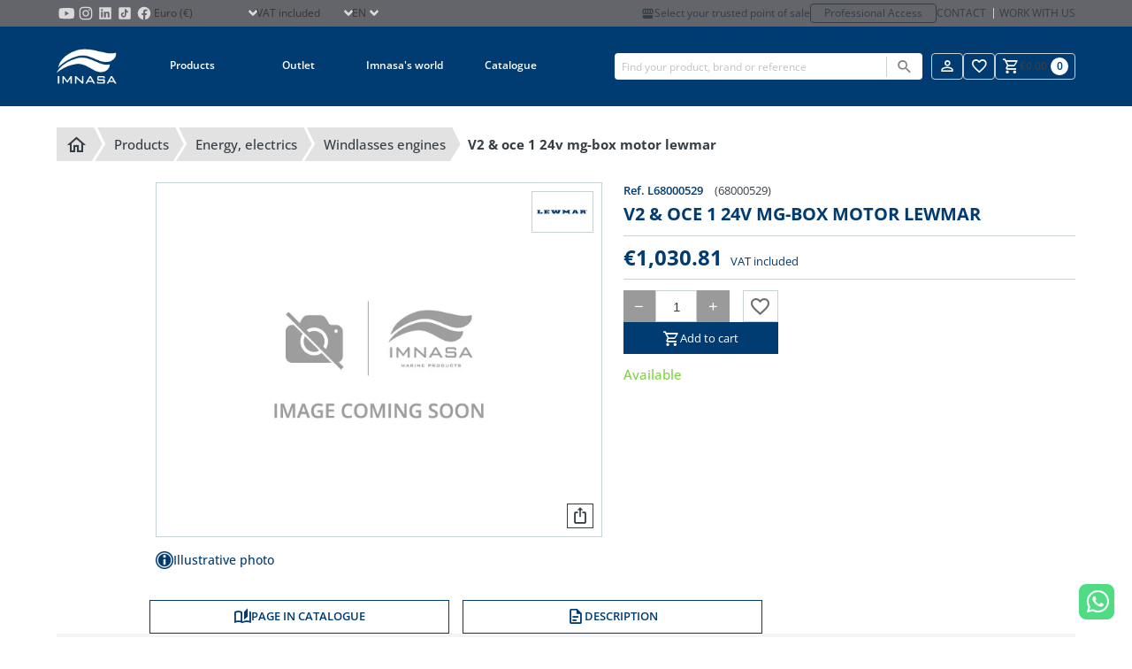

--- FILE ---
content_type: text/html; charset=utf-8
request_url: https://www.imnasa.com/en/windlasses-engines/v2-oce-1-24v-mg-box-motor-lewmar-l68000529
body_size: 22912
content:
<!DOCTYPE html>
<html lang="en">
    <head>
        <meta charset="UTF-8">
<meta name="viewport" content="width=device-width, initial-scale=1.0">
<meta id="csrf" name="token" content="uQpFusJqHwGjyLPkn51dkVdaiWMYTnAVUjpRhG7v">
<title>V2 &amp; OCE 1 24V MG-BOX MOTOR LEWMAR</title>
<meta name="description" content="24V 900W V2 geared windlass motor—efficient, reliable power for safe, precise anchoring maneuvers on boats. Robust construction and marine-grade,">
<meta name="robots" content="index, follow">
<link rel="icon" type="image/png" sizes="32x32" href="/favicon-32x32.png">
<link rel="icon" type="image/png" sizes="16x16" href="/favicon-16x16.png">
<link rel="apple-touch-icon" sizes="180x180" href="/apple-touch-icon.png">
<meta name="author" content="comertis.com">
    <link rel="alternate" href="https://www.imnasa.com/en/windlasses-engines/v2-oce-1-24v-mg-box-motor-lewmar-l68000529" hreflang="en-gb" />
        <link rel="alternate" href="https://www.imnasa.com/en/windlasses-engines/v2-oce-1-24v-mg-box-motor-lewmar-l68000529" hreflang="x-default" />
        <link rel="alternate" href="https://www.imnasa.com/es/motores-molinetes/motor-molinete-24v-900w-v2-reductor-lewmar-l68000529" hreflang="es-es" />
        <link rel="alternate" href="https://www.imnasa.com/fr/guindeaux-moteurs/-l68000529" hreflang="fr-fr" />
        <link rel="alternate" href="https://www.imnasa.com/cz/motory-navijaku/v2-oce-1-24v-mg-box-motor-lewmar-l68000529" hreflang="cs-cz" />
        <link rel="alternate" href="https://www.imnasa.com/pt/motores-molinetes/motor-redutor-v2-24v-lewmar-l68000529" hreflang="pt-pt" />
        <link rel="alternate" href="https://www.imnasa.com/nl/liermotoren/v2-oce-1-24v-mg-box-motor-lewmar-l68000529" hreflang="nl-nl" />
        <link rel="alternate" href="https://www.imnasa.com/hr/motori-za-kuke/v2-oce-1-24v-mg-box-motor-lewmar-l68000529" hreflang="hr-hr" />
        <link rel="canonical" href="https://www.imnasa.com/en/windlasses-engines/v2-oce-1-24v-mg-box-motor-lewmar-l68000529" />
    <script nonce="2Y7rYhN5aKJp4EHXObEZCLHb4CdrPL3W" type="application/ld+json">{"@context":"https://schema.org","@graph":[{"@context":"https://schema.org","@type":"BreadcrumbList","itemListElement":[{"@type":"ListItem","position":1,"name":"Home","item":"https://www.imnasa.com/en"},{"@type":"ListItem","position":2,"name":"Products","item":"https://www.imnasa.com/en/products"},{"@type":"ListItem","position":3,"name":"ENERGY, ELECTRICS","item":"https://www.imnasa.com/en/energy-electrics"},{"@type":"ListItem","position":4,"name":"WINDLASSES ENGINES","item":"https://www.imnasa.com/en/windlasses-engines"},{"@type":"ListItem","position":5,"name":"V2 & OCE 1 24V MG-BOX MOTOR LEWMAR","item":"https://www.imnasa.com/en/windlasses-engines/v2-oce-1-24v-mg-box-motor-lewmar-l68000529"}]},{"@context":"https://schema.org","@type":"Product","name":"V2 & OCE 1 24V MG-BOX MOTOR LEWMAR","category":"WINDLASSES ENGINES","url":"https://www.imnasa.com/en/windlasses-engines/v2-oce-1-24v-mg-box-motor-lewmar-l68000529","image":"https://www.imnasa.com/images/no-image/p/default.webp","brand":{"@type":"Brand","name":"LEWMAR","url":"https://www.imnasa.com/en/lewmar","image":"https://www.imnasa.com/img/b/92/default/lewmar.webp"},"description":"24V 900W V2 geared windlass motor—efficient, reliable power for safe, precise anchoring maneuvers on boats. Robust construction and marine-grade, corrosion-resistant materials provide long service life and dependable operation in demanding offshore and coastal conditions.","sku":"L68000529","offers":{"@type":"Offer","priceCurrency":"EUR","price":1030.81,"availability":"https://schema.org/InStock"}}]}</script>

<style nonce="2Y7rYhN5aKJp4EHXObEZCLHb4CdrPL3W" type="text/css">
    :root {
        --primary-color: #003b71;
        --secondary-color: #6d6c71;
    }
</style>

<link nonce="2Y7rYhN5aKJp4EHXObEZCLHb4CdrPL3W" rel="stylesheet" href="/css/frontend/imnasa/app.css?id=28c0ba199a560e4bc798335b2d387b9c">
<link nonce="2Y7rYhN5aKJp4EHXObEZCLHb4CdrPL3W" rel="stylesheet" href="/css/frontend/imnasa/snippet.css?id=dc7e858eddc82cd072d00dcb09a2befc">
<link nonce="2Y7rYhN5aKJp4EHXObEZCLHb4CdrPL3W" rel="stylesheet" href="/css/frontend/imnasa/product-comparision.css?id=5f70c98f97a4d53843b2957bf0ab2bb2">
<link nonce="2Y7rYhN5aKJp4EHXObEZCLHb4CdrPL3W" rel="stylesheet" href="/css/frontend/imnasa/product.css?id=149487e7b8a66ad979e234a4caf6db08">
<link nonce="2Y7rYhN5aKJp4EHXObEZCLHb4CdrPL3W" rel="stylesheet" href="/css/frontend/imnasa/slider.css?id=c9453f204c58b810ab202516b452daf7">


<script nonce='2Y7rYhN5aKJp4EHXObEZCLHb4CdrPL3W' data-cookieconsent="ignore">
                window.dataLayer = window.dataLayer || [];
                function gtag() {
                    dataLayer.push(arguments);
                }
                gtag("consent", "default", {
                    ad_personalization: "denied",
                    ad_storage: "denied",
                    ad_user_data: "denied",
                    analytics_storage: "denied",
                    functionality_storage: "denied",
                    personalization_storage: "denied",
                    security_storage: "granted",
                    wait_for_update: 500,
                });
                gtag("set", "ads_data_redaction", true);
                gtag("set", "url_passthrough", true);
            </script><!-- Google Tag Manager -->
                <script nonce='2Y7rYhN5aKJp4EHXObEZCLHb4CdrPL3W'>
                    (function(w,d,s,l,i){w[l]=w[l]||[];w[l].push({'gtm.start': new Date().getTime(),event:'gtm.js'});var f=d.getElementsByTagName(s)[0], j=d.createElement(s),dl=l!='dataLayer'?'&l='+l:'';j.async=true;j.src= 'https://www.googletagmanager.com/gtm.js?id='+i+dl;f.parentNode.insertBefore(j,f); })(window,document,'script','dataLayer','GTM-59S9VLL');
                </script>
                <!-- End Google Tag Manager -->
<!-- CookieBot -->
                <script nonce="2Y7rYhN5aKJp4EHXObEZCLHb4CdrPL3W" id="Cookiebot" data-culture="en" src=https://consent.cookiebot.com/uc.js data-cbid="eb53816e-0de8-4562-a954-97abd3bfe7c2" data-blockingmode="auto" type="text/javascript"></script>
    </head>
    <body id="product" class="b2c" default>
                    <!-- Google Tag Manager (noscript) -->
                <noscript>
                    <iframe src='https://www.googletagmanager.com/ns.html?id=GTM-59S9VLL' height='0' width='0' style='display:none;visibility:hidden'></iframe>
                </noscript>
                <!-- End Google Tag Manager (noscript) -->
                <div id="wrapper">
            <div id="overlay" class="overlay"></div>
                                            <div class="is-hidden-touch">
                <div class="header-top">
    <div class="container">
       <div class="top-left">
        <ul class="store-social-link is-hidden-touch">
                <li class="has-global-link">
                    <a class="global-link" href="https://www.youtube.com/c/IMNASACampllong" title="Imnasa Youtube" target="_blank"></a>
                    <svg class="svg" alt="Imnasa Youtube" viewBox="0 0 24 24"><?xml version="1.0" encoding="utf-8"?>
<!-- Generator: Adobe Illustrator 26.3.1, SVG Export Plug-In . SVG Version: 6.00 Build 0)  -->
<svg version="1.1" id="Capa_1" xmlns="http://www.w3.org/2000/svg" xmlns:xlink="http://www.w3.org/1999/xlink" x="0px" y="0px"
	 viewBox="0 0 100 100" style="enable-background:new 0 0 100 100;" xml:space="preserve">
<style type="text/css">
	.st0{fill:#D4D4D4;}
</style>
<path class="st0" d="M90.5,41.2c0-3.1-0.4-6.1-1-9.1c-0.9-4.2-4.1-7.2-8.4-7.9c-4.5-0.8-9-0.9-13.5-1.1c-5.5-0.2-11-0.3-17.4-0.4
	C44.5,22.9,38,23,31.5,23.3c-3.4,0.1-6.7,0.4-10,0.9c-4.5,0.6-7.7,3.6-8.6,8c-0.6,2.8-0.9,5.6-1.1,8.4c-0.4,5.1-0.5,10.2-0.3,15.3
	c0.2,4.3,0.4,8.5,1.3,12.7c1,4.7,3.9,7.6,8.6,8.4c2.7,0.4,5.4,0.7,8.1,0.8c7.7,0.3,15.4,0.6,23.2,0.6c6,0,12-0.2,18.1-0.5
	c3.4-0.1,6.8-0.4,10.2-0.9c4.3-0.6,7.2-3,8.4-7.1c0.9-2.9,1.2-5.9,1.2-8.9C90.5,54.5,90.5,47.8,90.5,41.2z M43.2,62.6
	c0-8,0-15.9,0-23.9c6.9,4,13.8,7.9,20.8,11.9C57,54.6,50.2,58.6,43.2,62.6z"/>
</svg>
 </svg>
                </li>
                <li class="has-global-link">
                    <a class="global-link" href="https://www.instagram.com/imnasa_marineproducts/" title="Imnasa Instagram" target="_blank"></a>
                    <svg class="svg" alt="Imnasa Instagram" viewBox="0 0 24 24"><?xml version="1.0" encoding="utf-8"?>
<!-- Generator: Adobe Illustrator 26.3.1, SVG Export Plug-In . SVG Version: 6.00 Build 0)  -->
<svg version="1.1" id="Capa_1" xmlns="http://www.w3.org/2000/svg" xmlns:xlink="http://www.w3.org/1999/xlink" x="0px" y="0px"
	 viewBox="0 0 100 100" style="enable-background:new 0 0 100 100;" xml:space="preserve">
<style type="text/css">
	.st0{fill:#D4D4D4;}
</style>
<g id="FF1icj_00000001658031051668662790000007212609531372572072_">
	<g>
		<g>
			<path class="st0" d="M82.9,42.3c0,5.4,0,10.7,0,16.1c0,0.1,0,0.2,0,0.4c-0.1,1.7-0.1,3.4-0.2,5.1c-0.1,2.1-0.4,4.1-1,6.1
				c-1,3.5-2.9,6.5-5.8,8.8c-2.8,2.2-6.1,3.3-9.6,3.7c-2.3,0.2-4.6,0.3-6.9,0.4c-0.2,0-0.4,0-0.6,0.1c-5.6,0-11.3,0-16.9,0
				c-0.1,0-0.2-0.1-0.4-0.1c-1.1,0-2.2,0-3.2-0.1c-2.6-0.1-5.1-0.2-7.6-0.9c-4-1-7.3-3.2-9.8-6.5c-2.1-2.9-3.1-6.1-3.4-9.6
				c-0.2-2.1-0.2-4.3-0.3-6.4c0-0.2,0-0.3-0.1-0.5c0-6,0-11.9,0-17.9c0-0.1,0-0.2,0-0.4c0.1-1.5,0.1-3,0.2-4.6c0.1-2,0.4-4,0.9-5.9
				c1.3-4.4,3.8-7.8,7.7-10.1c2.8-1.6,5.8-2.4,9-2.6c1.9-0.1,3.8-0.2,5.7-0.2c0.1,0,0.3,0,0.4-0.1c5.7,0,11.4,0,17,0
				c0.1,0,0.3,0.1,0.4,0.1c1.2,0,2.4,0.1,3.6,0.1c2.9,0.1,5.8,0.4,8.6,1.3c3.8,1.3,6.7,3.6,8.9,7c1.9,2.9,2.7,6.1,2.9,9.5
				c0.1,2.2,0.2,4.5,0.3,6.8C82.8,42,82.9,42.2,82.9,42.3z M50,77C50,77,50,77,50,77c4.1,0,8.3-0.1,12.4-0.1c1.9,0,3.8-0.2,5.6-0.7
				c2-0.6,3.7-1.5,5.2-3c1.8-1.9,2.8-4.2,3.2-6.7c0.4-2.3,0.4-4.5,0.4-6.8c0.1-3.8,0.1-7.7,0-11.5c0-3.3-0.1-6.7-0.1-10
				c0-1.9-0.2-3.8-0.7-5.7c-0.8-3.3-2.6-5.8-5.6-7.4c-1.9-1-3.9-1.4-6-1.6c-2.5-0.1-4.9-0.3-7.4-0.3c-6.2,0-12.4,0.1-18.6,0.1
				c-2,0-4,0.1-5.9,0.6c-3,0.7-5.5,2.2-7.2,4.8c-1.3,2-1.9,4.2-2.1,6.5c-0.2,2.3-0.3,4.6-0.3,6.9c0,4.1,0,8.2,0,12.3
				c0,2.8,0.1,5.7,0.2,8.5c0,1.6,0.2,3.2,0.6,4.8c0.7,2.9,2.2,5.3,4.8,7c1.9,1.3,4.1,1.9,6.4,2.1c2.3,0.2,4.6,0.3,7,0.3
				C44.6,77,47.3,77,50,77z"/>
			<path class="st0" d="M66.9,49.8C67,59,59.7,66.5,50.6,66.9c-9.4,0.3-17.1-7-17.5-16.2c-0.4-9.4,7-17.3,16.4-17.6
				C58.9,32.9,66.6,40.2,66.9,49.8z M50,39.1c-6.2,0-10.8,4.9-11,10.5C38.8,56,43.9,60.9,50,61c6,0,11-4.9,11-10.9
				C60.9,43.8,55.9,39.1,50,39.1z"/>
			<path class="st0" d="M63.6,32.5c0-2.2,1.8-4,4-3.9c2.2,0,3.9,1.8,3.9,4c0,2.1-1.8,3.9-4,3.9C65.4,36.4,63.6,34.6,63.6,32.5z"/>
		</g>
	</g>
</g>
</svg>
 </svg>
                </li>
                <li class="has-global-link">
                    <a class="global-link" href="https://www.linkedin.com/company/imnasa-marineproducts/" title="Imnasa Linkedin" target="_blank"></a>
                    <svg class="svg" alt="Imnasa Linkedin" viewBox="0 0 24 24"><?xml version="1.0" encoding="utf-8"?>
<!-- Generator: Adobe Illustrator 26.3.1, SVG Export Plug-In . SVG Version: 6.00 Build 0)  -->
<svg version="1.1" id="Capa_1" xmlns="http://www.w3.org/2000/svg" xmlns:xlink="http://www.w3.org/1999/xlink" x="0px" y="0px"
	 viewBox="0 0 100 100" style="enable-background:new 0 0 100 100;" xml:space="preserve">
<style type="text/css">
	.st0{fill:#D4D4D4;}
</style>
<path class="st0" d="M78.6,19.2H21.4c-1.2,0-2.2,1-2.2,2.2v57.2c0,1.2,1,2.2,2.2,2.2h57.2c1.2,0,2.2-1,2.2-2.2V21.4
	C80.7,20.2,79.8,19.2,78.6,19.2z M37.9,71.2c0,0.4-0.1,0.5-0.5,0.5c-0.3,0-0.7,0-1,0c-0.2,0-0.5,0-0.7,0c-1.7,0-3.4,0-5.1,0
	c-0.4,0-0.8,0-1.2,0c-0.7,0-0.8-0.1-0.8-0.8c0-0.8,0-1.5,0-2.3c0-3.9,0-7.8,0-11.7c0-4.6,0-9.1,0-13.7c0-0.2,0-0.3,0-0.5
	c0-0.4,0.1-0.5,0.5-0.5c0,0,0.1,0,0.1,0c2.6,0,5.2,0,7.8,0c0.7,0,0.8,0.1,0.8,0.8c0,8.3,0,16.6,0,24.9c0,0.9,0,1.9,0,2.8
	C37.9,71,37.9,71.1,37.9,71.2z M33.3,38.4c-3.1,0-5.4-2.6-5.3-5.4c0.1-2.9,2.5-5.3,5.4-5.2c2.8,0,5.3,2.4,5.2,5.3
	C38.6,36,36.2,38.4,33.3,38.4z M72.1,70.7c0,0.1,0,0.2,0,0.4c0,0.5-0.1,0.6-0.6,0.6c-0.3,0-0.7,0-1,0c-1.9,0-3.9,0-5.8,0
	c-0.3,0-0.7,0-1,0c-0.5,0-0.6-0.2-0.7-0.7c0-0.6,0-1.3,0-1.9c0-4.4,0-8.8,0-13.2c0-1.1-0.1-2.1-0.4-3.2c-0.2-0.6-0.4-1.1-0.8-1.6
	c-0.7-0.9-1.7-1.4-2.9-1.5c-0.8-0.1-1.6,0-2.3,0.2c-1.5,0.4-2.6,1.3-3.1,2.8c-0.3,0.8-0.5,1.6-0.5,2.5c-0.1,0.9-0.1,1.9-0.1,2.8
	c0,4,0,7.9,0,11.9c0,0.4,0,0.8,0,1.3c0,0.4-0.1,0.6-0.6,0.6c-0.2,0-0.4,0-0.7,0c-2.2,0-4.3,0-6.5,0c-0.3,0-0.6,0-0.9,0
	c-0.5,0-0.6-0.2-0.6-0.6c0-0.7,0-1.3,0-2c0-7.8,0-15.5,0-23.3c0-0.8,0-1.7,0-2.5c0-0.1,0-0.2,0-0.3c0-0.6,0.1-0.7,0.7-0.7
	c2.5,0,4.9,0,7.4,0c0.7,0,0.8,0.1,0.8,0.8c0,0.9,0,1.7,0,2.6c0,0.1,0,0.2,0,0.4c0,0,0.1,0,0.1,0c0.3-0.4,0.6-0.7,0.9-1.1
	c1.5-1.7,3.3-2.8,5.4-3.2c0.5-0.1,1.1-0.2,1.7-0.2c1.3,0,2.6,0,3.9,0.3c1.8,0.4,3.4,1.1,4.7,2.4c1,1.1,1.7,2.4,2.1,3.8
	c0.4,1.2,0.6,2.5,0.7,3.8c0.1,1.2,0.1,2.4,0.1,3.6C72.1,60.6,72.1,65.7,72.1,70.7z"/>
</svg>
 </svg>
                </li>
                <li class="has-global-link">
                    <a class="global-link" href="https://www.tiktok.com/@imnasa_marineproducts?lang=es" title="Imnasa TikTok" target="_blank"></a>
                    <svg class="svg" alt="Imnasa TikTok" viewBox="0 0 24 24"><?xml version="1.0" encoding="utf-8"?>
<!-- Generator: Adobe Illustrator 26.3.1, SVG Export Plug-In . SVG Version: 6.00 Build 0)  -->
<svg version="1.1" id="Capa_1" xmlns="http://www.w3.org/2000/svg" xmlns:xlink="http://www.w3.org/1999/xlink" x="0px" y="0px"
	 viewBox="0 0 100 100" style="enable-background:new 0 0 100 100;" xml:space="preserve">
<style type="text/css">
	.st0{fill:#D4D4D4;}
</style>
<path class="st0" d="M73.4,19.2H26.6c-4,0-7.3,3.3-7.3,7.3v46.9c0,4,3.3,7.3,7.3,7.3h46.9c4,0,7.3-3.3,7.3-7.3V26.6
	C80.8,22.5,77.5,19.2,73.4,19.2 M44.1,71.4c-7.3,0-13.3-6-13.3-13.3c0-7.3,6-13.3,13.3-13.3c0.2,0,0.4,0,0.7,0l0.9,0.1v7.8l-1.1-0.1
	c-0.2,0-0.3,0-0.5,0c-3.1,0-5.6,2.5-5.6,5.6s2.5,5.6,5.6,5.6c3.2,0,5.8-2.5,5.8-5.5L50,28.6h7.4l0.1,0.7c0.5,4.9,4.5,8.7,9.4,9.1
	l0.7,0.1v8.2c0,0-0.7,0.2-1.8,0.2c0,0,0,0,0,0c-3.2,0-6.2-1.3-8.4-3.5v14.6C57.4,65.4,51.4,71.4,44.1,71.4z"/>
</svg>
 </svg>
                </li>
                <li class="has-global-link">
                    <a class="global-link" href="https://www.facebook.com/IMNASAMARINEPRODUCTS" title="Imnasa Facebook" target="_blank"></a>
                    <svg class="svg" alt="Imnasa Facebook" viewBox="0 0 24 24"><?xml version="1.0" encoding="utf-8"?>
<!-- Generator: Adobe Illustrator 26.3.1, SVG Export Plug-In . SVG Version: 6.00 Build 0)  -->
<svg version="1.1" id="Capa_1" xmlns="http://www.w3.org/2000/svg" xmlns:xlink="http://www.w3.org/1999/xlink" x="0px" y="0px"
	 viewBox="0 0 100 100" style="enable-background:new 0 0 100 100;" xml:space="preserve">
<style type="text/css">
	.st0{fill:#D4D4D4;}
</style>
<path class="st0" d="M50,17.1c-18.1,0-32.8,14.8-32.8,33.1c0,16.6,12.2,30.4,28,32.8c0-7.5,0-17.2,0-23.9c-2.5,0-4.9,0-7.4,0
	c0-1.6,0-3.1,0-4.6c0-1.5,0-3,0-4.6c2.5,0,4.9,0,7.4,0c0-0.9,0-1.7,0-2.5c0.1-2.5,0-5,0.3-7.5c0.6-5,4-8.4,8.9-9.5
	c2.9-0.6,5.9-0.3,8.8,0c0.8,0.1,1.6,0.2,2.3,0.3c0,2.8,0,5.4,0,8.1c-0.6,0-1.1,0-1.6,0c-1.7,0-3.5,0-5.2,0.1c-2.7,0.2-4.3,2-4.3,4.8
	c0,1.9,0,3.8,0,5.6c0,0.2,0,0.4,0,0.6c3.2,0,6.4,0,9.7,0c-0.5,3.1-1,6.2-1.5,9.3c-2.2,0-4.3,0-6.4,0c0,6.7,0,16,0,23.5
	c15.1-3,26.4-16.4,26.4-32.5C82.8,31.9,68.1,17.1,50,17.1z"/>
</svg>
 </svg>
                </li>
            </ul>
            <div class="select select-currency">
        <select name="select-currency" id="select-currency">
                        <option selected="selected" value="1">Euro (€)</option>
                                <option value="2">Czech Koruna (Kč)</option>
                    </select>
    </div>
            <div class="select select-showtaxes">
    <select name="select-showtaxes" id="select-showtaxes">
        <option value="1" selected=&quot;selected&quot;>VAT included</option>
        <option value="0" >VAT not included</option>
    </select>
</div>
            <div class="select select-language">
    <select name="select-language" id="select-language">
                                    <option selected="selected" value="https://www.imnasa.com/en/windlasses-engines/v2-oce-1-24v-mg-box-motor-lewmar-l68000529">en</option>
                                                <option value="https://www.imnasa.com/es/motores-molinetes/motor-molinete-24v-900w-v2-reductor-lewmar-l68000529">es</option>
                                                <option value="https://www.imnasa.com/fr/guindeaux-moteurs/-l68000529">fr</option>
                                                <option value="https://www.imnasa.com/cz/motory-navijaku/v2-oce-1-24v-mg-box-motor-lewmar-l68000529">cz</option>
                                                <option value="https://www.imnasa.com/pt/motores-molinetes/motor-redutor-v2-24v-lewmar-l68000529">pt</option>
                                                <option value="https://www.imnasa.com/nl/liermotoren/v2-oce-1-24v-mg-box-motor-lewmar-l68000529">nl</option>
                                                <option value="https://www.imnasa.com/hr/motori-za-kuke/v2-oce-1-24v-mg-box-motor-lewmar-l68000529">hr</option>
                        </select>
</div>
       </div>
        <div class="top-right is-hidden-touch">
                    <a href="https://www.imnasa.com/en/my-point-of-sale" title="My point of sale" class="point-of-sale-link is-hidden-touch">
                <i class="mdi mdi-storefront"></i>
                Select your trusted point of sale
            </a>
            <a class="professional-access" href="https://b2b.imnasa.com/en/login" title="Professional Access">Professional Access</a>
                    <div class="contact-links is-hidden-touch">
                <a class="contact-link" href="https://www.imnasa.com/en/contact" title="Contact">Contact</a>
                <a class="contact-link" href="https://www.imnasa.com/en/work-with-us" title="Work with us">Work with us</a>
            </div>
        </div>
    </div>
</div>
            </div>
            <header>
                <div class="topbar">
                <div class="container">
            <div class="desk-logo-nav">
            <div class="has-global-link logo topbar-logo is-hidden-touch">
                <a class="global-link" href="https://www.imnasa.com/en" title="Imnasa"></a>
                <img src="https://www.imnasa.com/img/logo/imnasa-white.png" alt="Imnasa" loading="lazy">
            </div>
            <nav class="navbar" id="navbar">
    <div class="is-hidden-desktop">
        <div class="header-top">
    <div class="container">
       <div class="top-left">
        <ul class="store-social-link is-hidden-touch">
                <li class="has-global-link">
                    <a class="global-link" href="https://www.youtube.com/c/IMNASACampllong" title="Imnasa Youtube" target="_blank"></a>
                    <svg class="svg" alt="Imnasa Youtube" viewBox="0 0 24 24"><?xml version="1.0" encoding="utf-8"?>
<!-- Generator: Adobe Illustrator 26.3.1, SVG Export Plug-In . SVG Version: 6.00 Build 0)  -->
<svg version="1.1" id="Capa_1" xmlns="http://www.w3.org/2000/svg" xmlns:xlink="http://www.w3.org/1999/xlink" x="0px" y="0px"
	 viewBox="0 0 100 100" style="enable-background:new 0 0 100 100;" xml:space="preserve">
<style type="text/css">
	.st0{fill:#D4D4D4;}
</style>
<path class="st0" d="M90.5,41.2c0-3.1-0.4-6.1-1-9.1c-0.9-4.2-4.1-7.2-8.4-7.9c-4.5-0.8-9-0.9-13.5-1.1c-5.5-0.2-11-0.3-17.4-0.4
	C44.5,22.9,38,23,31.5,23.3c-3.4,0.1-6.7,0.4-10,0.9c-4.5,0.6-7.7,3.6-8.6,8c-0.6,2.8-0.9,5.6-1.1,8.4c-0.4,5.1-0.5,10.2-0.3,15.3
	c0.2,4.3,0.4,8.5,1.3,12.7c1,4.7,3.9,7.6,8.6,8.4c2.7,0.4,5.4,0.7,8.1,0.8c7.7,0.3,15.4,0.6,23.2,0.6c6,0,12-0.2,18.1-0.5
	c3.4-0.1,6.8-0.4,10.2-0.9c4.3-0.6,7.2-3,8.4-7.1c0.9-2.9,1.2-5.9,1.2-8.9C90.5,54.5,90.5,47.8,90.5,41.2z M43.2,62.6
	c0-8,0-15.9,0-23.9c6.9,4,13.8,7.9,20.8,11.9C57,54.6,50.2,58.6,43.2,62.6z"/>
</svg>
 </svg>
                </li>
                <li class="has-global-link">
                    <a class="global-link" href="https://www.instagram.com/imnasa_marineproducts/" title="Imnasa Instagram" target="_blank"></a>
                    <svg class="svg" alt="Imnasa Instagram" viewBox="0 0 24 24"><?xml version="1.0" encoding="utf-8"?>
<!-- Generator: Adobe Illustrator 26.3.1, SVG Export Plug-In . SVG Version: 6.00 Build 0)  -->
<svg version="1.1" id="Capa_1" xmlns="http://www.w3.org/2000/svg" xmlns:xlink="http://www.w3.org/1999/xlink" x="0px" y="0px"
	 viewBox="0 0 100 100" style="enable-background:new 0 0 100 100;" xml:space="preserve">
<style type="text/css">
	.st0{fill:#D4D4D4;}
</style>
<g id="FF1icj_00000001658031051668662790000007212609531372572072_">
	<g>
		<g>
			<path class="st0" d="M82.9,42.3c0,5.4,0,10.7,0,16.1c0,0.1,0,0.2,0,0.4c-0.1,1.7-0.1,3.4-0.2,5.1c-0.1,2.1-0.4,4.1-1,6.1
				c-1,3.5-2.9,6.5-5.8,8.8c-2.8,2.2-6.1,3.3-9.6,3.7c-2.3,0.2-4.6,0.3-6.9,0.4c-0.2,0-0.4,0-0.6,0.1c-5.6,0-11.3,0-16.9,0
				c-0.1,0-0.2-0.1-0.4-0.1c-1.1,0-2.2,0-3.2-0.1c-2.6-0.1-5.1-0.2-7.6-0.9c-4-1-7.3-3.2-9.8-6.5c-2.1-2.9-3.1-6.1-3.4-9.6
				c-0.2-2.1-0.2-4.3-0.3-6.4c0-0.2,0-0.3-0.1-0.5c0-6,0-11.9,0-17.9c0-0.1,0-0.2,0-0.4c0.1-1.5,0.1-3,0.2-4.6c0.1-2,0.4-4,0.9-5.9
				c1.3-4.4,3.8-7.8,7.7-10.1c2.8-1.6,5.8-2.4,9-2.6c1.9-0.1,3.8-0.2,5.7-0.2c0.1,0,0.3,0,0.4-0.1c5.7,0,11.4,0,17,0
				c0.1,0,0.3,0.1,0.4,0.1c1.2,0,2.4,0.1,3.6,0.1c2.9,0.1,5.8,0.4,8.6,1.3c3.8,1.3,6.7,3.6,8.9,7c1.9,2.9,2.7,6.1,2.9,9.5
				c0.1,2.2,0.2,4.5,0.3,6.8C82.8,42,82.9,42.2,82.9,42.3z M50,77C50,77,50,77,50,77c4.1,0,8.3-0.1,12.4-0.1c1.9,0,3.8-0.2,5.6-0.7
				c2-0.6,3.7-1.5,5.2-3c1.8-1.9,2.8-4.2,3.2-6.7c0.4-2.3,0.4-4.5,0.4-6.8c0.1-3.8,0.1-7.7,0-11.5c0-3.3-0.1-6.7-0.1-10
				c0-1.9-0.2-3.8-0.7-5.7c-0.8-3.3-2.6-5.8-5.6-7.4c-1.9-1-3.9-1.4-6-1.6c-2.5-0.1-4.9-0.3-7.4-0.3c-6.2,0-12.4,0.1-18.6,0.1
				c-2,0-4,0.1-5.9,0.6c-3,0.7-5.5,2.2-7.2,4.8c-1.3,2-1.9,4.2-2.1,6.5c-0.2,2.3-0.3,4.6-0.3,6.9c0,4.1,0,8.2,0,12.3
				c0,2.8,0.1,5.7,0.2,8.5c0,1.6,0.2,3.2,0.6,4.8c0.7,2.9,2.2,5.3,4.8,7c1.9,1.3,4.1,1.9,6.4,2.1c2.3,0.2,4.6,0.3,7,0.3
				C44.6,77,47.3,77,50,77z"/>
			<path class="st0" d="M66.9,49.8C67,59,59.7,66.5,50.6,66.9c-9.4,0.3-17.1-7-17.5-16.2c-0.4-9.4,7-17.3,16.4-17.6
				C58.9,32.9,66.6,40.2,66.9,49.8z M50,39.1c-6.2,0-10.8,4.9-11,10.5C38.8,56,43.9,60.9,50,61c6,0,11-4.9,11-10.9
				C60.9,43.8,55.9,39.1,50,39.1z"/>
			<path class="st0" d="M63.6,32.5c0-2.2,1.8-4,4-3.9c2.2,0,3.9,1.8,3.9,4c0,2.1-1.8,3.9-4,3.9C65.4,36.4,63.6,34.6,63.6,32.5z"/>
		</g>
	</g>
</g>
</svg>
 </svg>
                </li>
                <li class="has-global-link">
                    <a class="global-link" href="https://www.linkedin.com/company/imnasa-marineproducts/" title="Imnasa Linkedin" target="_blank"></a>
                    <svg class="svg" alt="Imnasa Linkedin" viewBox="0 0 24 24"><?xml version="1.0" encoding="utf-8"?>
<!-- Generator: Adobe Illustrator 26.3.1, SVG Export Plug-In . SVG Version: 6.00 Build 0)  -->
<svg version="1.1" id="Capa_1" xmlns="http://www.w3.org/2000/svg" xmlns:xlink="http://www.w3.org/1999/xlink" x="0px" y="0px"
	 viewBox="0 0 100 100" style="enable-background:new 0 0 100 100;" xml:space="preserve">
<style type="text/css">
	.st0{fill:#D4D4D4;}
</style>
<path class="st0" d="M78.6,19.2H21.4c-1.2,0-2.2,1-2.2,2.2v57.2c0,1.2,1,2.2,2.2,2.2h57.2c1.2,0,2.2-1,2.2-2.2V21.4
	C80.7,20.2,79.8,19.2,78.6,19.2z M37.9,71.2c0,0.4-0.1,0.5-0.5,0.5c-0.3,0-0.7,0-1,0c-0.2,0-0.5,0-0.7,0c-1.7,0-3.4,0-5.1,0
	c-0.4,0-0.8,0-1.2,0c-0.7,0-0.8-0.1-0.8-0.8c0-0.8,0-1.5,0-2.3c0-3.9,0-7.8,0-11.7c0-4.6,0-9.1,0-13.7c0-0.2,0-0.3,0-0.5
	c0-0.4,0.1-0.5,0.5-0.5c0,0,0.1,0,0.1,0c2.6,0,5.2,0,7.8,0c0.7,0,0.8,0.1,0.8,0.8c0,8.3,0,16.6,0,24.9c0,0.9,0,1.9,0,2.8
	C37.9,71,37.9,71.1,37.9,71.2z M33.3,38.4c-3.1,0-5.4-2.6-5.3-5.4c0.1-2.9,2.5-5.3,5.4-5.2c2.8,0,5.3,2.4,5.2,5.3
	C38.6,36,36.2,38.4,33.3,38.4z M72.1,70.7c0,0.1,0,0.2,0,0.4c0,0.5-0.1,0.6-0.6,0.6c-0.3,0-0.7,0-1,0c-1.9,0-3.9,0-5.8,0
	c-0.3,0-0.7,0-1,0c-0.5,0-0.6-0.2-0.7-0.7c0-0.6,0-1.3,0-1.9c0-4.4,0-8.8,0-13.2c0-1.1-0.1-2.1-0.4-3.2c-0.2-0.6-0.4-1.1-0.8-1.6
	c-0.7-0.9-1.7-1.4-2.9-1.5c-0.8-0.1-1.6,0-2.3,0.2c-1.5,0.4-2.6,1.3-3.1,2.8c-0.3,0.8-0.5,1.6-0.5,2.5c-0.1,0.9-0.1,1.9-0.1,2.8
	c0,4,0,7.9,0,11.9c0,0.4,0,0.8,0,1.3c0,0.4-0.1,0.6-0.6,0.6c-0.2,0-0.4,0-0.7,0c-2.2,0-4.3,0-6.5,0c-0.3,0-0.6,0-0.9,0
	c-0.5,0-0.6-0.2-0.6-0.6c0-0.7,0-1.3,0-2c0-7.8,0-15.5,0-23.3c0-0.8,0-1.7,0-2.5c0-0.1,0-0.2,0-0.3c0-0.6,0.1-0.7,0.7-0.7
	c2.5,0,4.9,0,7.4,0c0.7,0,0.8,0.1,0.8,0.8c0,0.9,0,1.7,0,2.6c0,0.1,0,0.2,0,0.4c0,0,0.1,0,0.1,0c0.3-0.4,0.6-0.7,0.9-1.1
	c1.5-1.7,3.3-2.8,5.4-3.2c0.5-0.1,1.1-0.2,1.7-0.2c1.3,0,2.6,0,3.9,0.3c1.8,0.4,3.4,1.1,4.7,2.4c1,1.1,1.7,2.4,2.1,3.8
	c0.4,1.2,0.6,2.5,0.7,3.8c0.1,1.2,0.1,2.4,0.1,3.6C72.1,60.6,72.1,65.7,72.1,70.7z"/>
</svg>
 </svg>
                </li>
                <li class="has-global-link">
                    <a class="global-link" href="https://www.tiktok.com/@imnasa_marineproducts?lang=es" title="Imnasa TikTok" target="_blank"></a>
                    <svg class="svg" alt="Imnasa TikTok" viewBox="0 0 24 24"><?xml version="1.0" encoding="utf-8"?>
<!-- Generator: Adobe Illustrator 26.3.1, SVG Export Plug-In . SVG Version: 6.00 Build 0)  -->
<svg version="1.1" id="Capa_1" xmlns="http://www.w3.org/2000/svg" xmlns:xlink="http://www.w3.org/1999/xlink" x="0px" y="0px"
	 viewBox="0 0 100 100" style="enable-background:new 0 0 100 100;" xml:space="preserve">
<style type="text/css">
	.st0{fill:#D4D4D4;}
</style>
<path class="st0" d="M73.4,19.2H26.6c-4,0-7.3,3.3-7.3,7.3v46.9c0,4,3.3,7.3,7.3,7.3h46.9c4,0,7.3-3.3,7.3-7.3V26.6
	C80.8,22.5,77.5,19.2,73.4,19.2 M44.1,71.4c-7.3,0-13.3-6-13.3-13.3c0-7.3,6-13.3,13.3-13.3c0.2,0,0.4,0,0.7,0l0.9,0.1v7.8l-1.1-0.1
	c-0.2,0-0.3,0-0.5,0c-3.1,0-5.6,2.5-5.6,5.6s2.5,5.6,5.6,5.6c3.2,0,5.8-2.5,5.8-5.5L50,28.6h7.4l0.1,0.7c0.5,4.9,4.5,8.7,9.4,9.1
	l0.7,0.1v8.2c0,0-0.7,0.2-1.8,0.2c0,0,0,0,0,0c-3.2,0-6.2-1.3-8.4-3.5v14.6C57.4,65.4,51.4,71.4,44.1,71.4z"/>
</svg>
 </svg>
                </li>
                <li class="has-global-link">
                    <a class="global-link" href="https://www.facebook.com/IMNASAMARINEPRODUCTS" title="Imnasa Facebook" target="_blank"></a>
                    <svg class="svg" alt="Imnasa Facebook" viewBox="0 0 24 24"><?xml version="1.0" encoding="utf-8"?>
<!-- Generator: Adobe Illustrator 26.3.1, SVG Export Plug-In . SVG Version: 6.00 Build 0)  -->
<svg version="1.1" id="Capa_1" xmlns="http://www.w3.org/2000/svg" xmlns:xlink="http://www.w3.org/1999/xlink" x="0px" y="0px"
	 viewBox="0 0 100 100" style="enable-background:new 0 0 100 100;" xml:space="preserve">
<style type="text/css">
	.st0{fill:#D4D4D4;}
</style>
<path class="st0" d="M50,17.1c-18.1,0-32.8,14.8-32.8,33.1c0,16.6,12.2,30.4,28,32.8c0-7.5,0-17.2,0-23.9c-2.5,0-4.9,0-7.4,0
	c0-1.6,0-3.1,0-4.6c0-1.5,0-3,0-4.6c2.5,0,4.9,0,7.4,0c0-0.9,0-1.7,0-2.5c0.1-2.5,0-5,0.3-7.5c0.6-5,4-8.4,8.9-9.5
	c2.9-0.6,5.9-0.3,8.8,0c0.8,0.1,1.6,0.2,2.3,0.3c0,2.8,0,5.4,0,8.1c-0.6,0-1.1,0-1.6,0c-1.7,0-3.5,0-5.2,0.1c-2.7,0.2-4.3,2-4.3,4.8
	c0,1.9,0,3.8,0,5.6c0,0.2,0,0.4,0,0.6c3.2,0,6.4,0,9.7,0c-0.5,3.1-1,6.2-1.5,9.3c-2.2,0-4.3,0-6.4,0c0,6.7,0,16,0,23.5
	c15.1-3,26.4-16.4,26.4-32.5C82.8,31.9,68.1,17.1,50,17.1z"/>
</svg>
 </svg>
                </li>
            </ul>
            <div class="select select-currency">
        <select name="select-currency" id="select-currency">
                        <option selected="selected" value="1">Euro (€)</option>
                                <option value="2">Czech Koruna (Kč)</option>
                    </select>
    </div>
            <div class="select select-showtaxes">
    <select name="select-showtaxes" id="select-showtaxes">
        <option value="1" selected=&quot;selected&quot;>VAT included</option>
        <option value="0" >VAT not included</option>
    </select>
</div>
            <div class="select select-language">
    <select name="select-language" id="select-language">
                                    <option selected="selected" value="https://www.imnasa.com/en/windlasses-engines/v2-oce-1-24v-mg-box-motor-lewmar-l68000529">en</option>
                                                <option value="https://www.imnasa.com/es/motores-molinetes/motor-molinete-24v-900w-v2-reductor-lewmar-l68000529">es</option>
                                                <option value="https://www.imnasa.com/fr/guindeaux-moteurs/-l68000529">fr</option>
                                                <option value="https://www.imnasa.com/cz/motory-navijaku/v2-oce-1-24v-mg-box-motor-lewmar-l68000529">cz</option>
                                                <option value="https://www.imnasa.com/pt/motores-molinetes/motor-redutor-v2-24v-lewmar-l68000529">pt</option>
                                                <option value="https://www.imnasa.com/nl/liermotoren/v2-oce-1-24v-mg-box-motor-lewmar-l68000529">nl</option>
                                                <option value="https://www.imnasa.com/hr/motori-za-kuke/v2-oce-1-24v-mg-box-motor-lewmar-l68000529">hr</option>
                        </select>
</div>
       </div>
        <div class="top-right is-hidden-touch">
                    <a href="https://www.imnasa.com/en/my-point-of-sale" title="My point of sale" class="point-of-sale-link is-hidden-touch">
                <i class="mdi mdi-storefront"></i>
                Select your trusted point of sale
            </a>
            <a class="professional-access" href="https://b2b.imnasa.com/en/login" title="Professional Access">Professional Access</a>
                    <div class="contact-links is-hidden-touch">
                <a class="contact-link" href="https://www.imnasa.com/en/contact" title="Contact">Contact</a>
                <a class="contact-link" href="https://www.imnasa.com/en/work-with-us" title="Work with us">Work with us</a>
            </div>
        </div>
    </div>
</div>
    </div>
    <div class="navbar-item has-dropdown is-hoverable">
        <a href="https://www.imnasa.com/en/products" class="navbar-link navbar-item">Products</a>
        <span class="subcategoryList-btn is-hidden-desktop"></span>
        <div class="navbar-dropdown category-dropdown">
            <ul class="subcategory-item level-0">  <li>      <a href="https://www.imnasa.com/en/shop" class="global-link" title="SHOP"></a>SHOP<span class="subcategoryList-btn"></span><ul class="subcategory-item level-1">  <li>      <a href="https://www.imnasa.com/en/accessories-ropes" class="global-link" title="ACCESSORIES ROPES"></a>ACCESSORIES ROPES  </li>  <li>      <a href="https://www.imnasa.com/en/bimini-accessories" class="global-link" title="BIMINI ACCESSORIES"></a>BIMINI ACCESSORIES  </li>  <li>      <a href="https://www.imnasa.com/en/fender-accessories" class="global-link" title="FENDER ACCESSORIES"></a>FENDER ACCESSORIES  </li>  <li>      <a href="https://www.imnasa.com/en/chains-accessories" class="global-link" title="CHAINS ACCESSORIES"></a>CHAINS ACCESSORIES  </li>  <li>      <a href="https://www.imnasa.com/en/pedestals-accessories" class="global-link" title="PEDESTALS ACCESSORIES"></a>PEDESTALS ACCESSORIES  </li>  <li>      <a href="https://www.imnasa.com/en/anchors" class="global-link" title="ANCHORS"></a>ANCHORS  </li>  <li>      <a href="https://www.imnasa.com/en/rollbars" class="global-link" title="ROLLBARS"></a>ROLLBARS  </li>  <li>      <a href="https://www.imnasa.com/en/flag-poles" class="global-link" title="FLAG POLES"></a>FLAG POLES  </li>  <li>      <a href="https://www.imnasa.com/en/buoys-fenders" class="global-link" title="BUOYS & FENDERS"></a>BUOYS & FENDERS  </li>  <li>      <a href="https://www.imnasa.com/en/boat-hooks-holding-clips" class="global-link" title="BOAT HOOKS & HOLDING CLIPS"></a>BOAT HOOKS & HOLDING CLIPS  </li>  <li>      <a href="https://www.imnasa.com/en/hinges" class="global-link" title="HINGES"></a>HINGES  </li>  <li>      <a href="https://www.imnasa.com/en/bitts" class="global-link" title="BITTS"></a>BITTS  </li>  <li>      <a href="https://www.imnasa.com/en/mooring-rope" class="global-link" title="MOORING ROPE"></a>MOORING ROPE  </li>  <li>      <a href="https://www.imnasa.com/en/anchor-line" class="global-link" title="ANCHOR LINE"></a>ANCHOR LINE  </li>  <li>      <a href="https://www.imnasa.com/en/shock-cord" class="global-link" title="SHOCK CORD"></a>SHOCK CORD  </li>  <li>      <a href="https://www.imnasa.com/en/multi-purpose-ropes" class="global-link" title="MULTI-PURPOSE ROPES"></a>MULTI-PURPOSE ROPES  </li>  <li>      <a href="https://www.imnasa.com/en/fender-ropes" class="global-link" title="FENDER ROPES"></a>FENDER ROPES  </li>  <li>      <a href="https://www.imnasa.com/en/chains" class="global-link" title="CHAINS"></a>CHAINS  </li>  <li>      <a href="https://www.imnasa.com/en/eyebolts-and-rings" class="global-link" title="EYEBOLTS AND RINGS"></a>EYEBOLTS AND RINGS  </li>  <li>      <a href="https://www.imnasa.com/en/padlocks" class="global-link" title="PADLOCKS"></a>PADLOCKS  </li>  <li>      <a href="https://www.imnasa.com/en/handrail-fittings-tubing" class="global-link" title="HANDRAIL FITTINGS & TUBING"></a>HANDRAIL FITTINGS & TUBING  </li>  <li>      <a href="https://www.imnasa.com/en/bimini-tops" class="global-link" title="BIMINI TOPS"></a>BIMINI TOPS  </li>  <li>      <a href="https://www.imnasa.com/en/travellers" class="global-link" title="TRAVELLERS"></a>TRAVELLERS  </li>  <li>      <a href="https://www.imnasa.com/en/door-locks" class="global-link" title="DOOR LOCKS"></a>DOOR LOCKS  </li>  <li>      <a href="https://www.imnasa.com/en/oarlocks" class="global-link" title="OARLOCKS"></a>OARLOCKS  </li>  <li>      <a href="https://www.imnasa.com/en/locks" class="global-link" title="LOCKS"></a>LOCKS  </li>  <li>      <a href="https://www.imnasa.com/en/nautical-straps" class="global-link" title="NAUTICAL STRAPS"></a>NAUTICAL STRAPS  </li>  <li>      <a href="https://www.imnasa.com/en/bow-rollers" class="global-link" title="BOW ROLLERS"></a>BOW ROLLERS  </li>  <li>      <a href="https://www.imnasa.com/en/bow-rollers-2" class="global-link" title="BOW ROLLERS"></a>BOW ROLLERS  </li>  <li>      <a href="https://www.imnasa.com/en/chain-connectors" class="global-link" title="CHAIN CONNECTORS"></a>CHAIN CONNECTORS  </li>  <li>      <a href="https://www.imnasa.com/en/consoles" class="global-link" title="CONSOLES"></a>CONSOLES  </li>  <li>      <a href="https://www.imnasa.com/en/cleats" class="global-link" title="CLEATS"></a>CLEATS  </li>  <li>      <a href="https://www.imnasa.com/en/ski-ropes" class="global-link" title="SKI ROPES"></a>SKI ROPES  </li>  <li>      <a href="https://www.imnasa.com/en/fenders-for-boats" class="global-link" title="FENDERS FOR BOATS"></a>FENDERS FOR BOATS  </li>  <li>      <a href="https://www.imnasa.com/en/halyard-sheet-lines" class="global-link" title="HALYARD & SHEET LINES"></a>HALYARD & SHEET LINES  </li>  <li>      <a href="https://www.imnasa.com/en/hatch-raisers" class="global-link" title="HATCH RAISERS"></a>HATCH RAISERS  </li>  <li>      <a href="https://www.imnasa.com/en/ladders" class="global-link" title="LADDERS"></a>LADDERS  </li>  <li>      <a href="https://www.imnasa.com/en/scare-seagulls" class="global-link" title="SCARE SEAGULLS"></a>SCARE SEAGULLS  </li>  <li>      <a href="https://www.imnasa.com/en/ladder-fittings" class="global-link" title="LADDER FITTINGS"></a>LADDER FITTINGS  </li>  <li>      <a href="https://www.imnasa.com/en/covers-for-fenders" class="global-link" title="COVERS FOR FENDERS"></a>COVERS FOR FENDERS  </li>  <li>      <a href="https://www.imnasa.com/en/hooks" class="global-link" title="HOOKS"></a>HOOKS  </li>  <li>      <a href="https://www.imnasa.com/en/swivels" class="global-link" title="SWIVELS"></a>SWIVELS  </li>  <li>      <a href="https://www.imnasa.com/en/shackles" class="global-link" title="SHACKLES"></a>SHACKLES  </li>  <li>      <a href="https://www.imnasa.com/en/textile-shackle" class="global-link" title="TEXTILE SHACKLE"></a>TEXTILE SHACKLE  </li>  <li>      <a href="https://www.imnasa.com/en/cranes" class="global-link" title="CRANES"></a>CRANES  </li>  <li>      <a href="https://www.imnasa.com/en/storage-compartments" class="global-link" title="STORAGE COMPARTMENTS"></a>STORAGE COMPARTMENTS  </li>  <li>      <a href="https://www.imnasa.com/en/thimbles" class="global-link" title="THIMBLES"></a>THIMBLES  </li>  <li>      <a href="https://www.imnasa.com/en/line-chocks" class="global-link" title="LINE CHOCKS"></a>LINE CHOCKS  </li>  <li>      <a href="https://www.imnasa.com/en/tracks" class="global-link" title="TRACKS"></a>TRACKS  </li>  <li>      <a href="https://www.imnasa.com/en/sewing-threads" class="global-link" title="SEWING THREADS"></a>SEWING THREADS  </li>  <li>      <a href="https://www.imnasa.com/en/fishing-lines" class="global-link" title="FISHING LINES"></a>FISHING LINES  </li>  <li>      <a href="https://www.imnasa.com/en/floating-keychains" class="global-link" title="FLOATING KEYCHAINS"></a>FLOATING KEYCHAINS  </li>  <li>      <a href="https://www.imnasa.com/en/winch-handles" class="global-link" title="WINCH HANDLES"></a>WINCH HANDLES  </li>  <li>      <a href="https://www.imnasa.com/en/tables" class="global-link" title="TABLES"></a>TABLES  </li>  <li>      <a href="https://www.imnasa.com/en/rope-clutch" class="global-link" title="ROPE CLUTCH"></a>ROPE CLUTCH  </li>  <li>      <a href="https://www.imnasa.com/en/spring-hooks" class="global-link" title="SPRING HOOKS"></a>SPRING HOOKS  </li>  <li>      <a href="https://www.imnasa.com/en/mooring-spring" class="global-link" title="MOORING SPRING"></a>MOORING SPRING  </li>  <li>      <a href="https://www.imnasa.com/en/mooring-springs-eye-straps" class="global-link" title="MOORING SPRINGS & EYE STRAPS"></a>MOORING SPRINGS & EYE STRAPS  </li>  <li>      <a href="https://www.imnasa.com/en/eyelets-studs" class="global-link" title="EYELETS & STUDS"></a>EYELETS & STUDS  </li>  <li>      <a href="https://www.imnasa.com/en/organisers" class="global-link" title="ORGANISERS"></a>ORGANISERS  </li>  <li>      <a href="https://www.imnasa.com/en/fairleads" class="global-link" title="FAIRLEADS"></a>FAIRLEADS  </li>  <li>      <a href="https://www.imnasa.com/en/handrails" class="global-link" title="HANDRAILS"></a>HANDRAILS  </li>  <li>      <a href="https://www.imnasa.com/en/gangways" class="global-link" title="GANGWAYS"></a>GANGWAYS  </li>  <li>      <a href="https://www.imnasa.com/en/pedestals" class="global-link" title="PEDESTALS"></a>PEDESTALS  </li>  <li>      <a href="https://www.imnasa.com/en/lift-platform" class="global-link" title="LIFT PLATFORM"></a>LIFT PLATFORM  </li>  <li>      <a href="https://www.imnasa.com/en/blocks" class="global-link" title="BLOCKS"></a>BLOCKS  </li>  <li>      <a href="https://www.imnasa.com/en/rod-holders" class="global-link" title="ROD HOLDERS"></a>ROD HOLDERS  </li>  <li>      <a href="https://www.imnasa.com/en/presses-pulleys" class="global-link" title="PRESSES & PULLEYS"></a>PRESSES & PULLEYS  </li>  <li>      <a href="https://www.imnasa.com/en/eye-strap" class="global-link" title="EYE STRAP"></a>EYE STRAP  </li>  <li>      <a href="https://www.imnasa.com/en/bungee-cords" class="global-link" title="BUNGEE CORDS"></a>BUNGEE CORDS  </li>  <li>      <a href="https://www.imnasa.com/en/opacmare-spare-parts" class="global-link" title="OPACMARE SPARE PARTS"></a>OPACMARE SPARE PARTS  </li>  <li>      <a href="https://www.imnasa.com/en/winch-spare-parts" class="global-link" title="WINCH SPARE PARTS"></a>WINCH SPARE PARTS  </li>  <li>      <a href="https://www.imnasa.com/en/nautical-nets" class="global-link" title="NAUTICAL NETS"></a>NAUTICAL NETS  </li>  <li>      <a href="https://www.imnasa.com/en/oars" class="global-link" title="OARS"></a>OARS  </li>  <li>      <a href="https://www.imnasa.com/en/adjusters" class="global-link" title="ADJUSTERS"></a>ADJUSTERS  </li>  <li>      <a href="https://www.imnasa.com/en/rollers" class="global-link" title="ROLLERS"></a>ROLLERS  </li>  <li>      <a href="https://www.imnasa.com/en/chairs" class="global-link" title="CHAIRS"></a>CHAIRS  </li>  <li>      <a href="https://www.imnasa.com/en/gas-spring-base-plates" class="global-link" title="GAS SPRING BASE PLATES"></a>GAS SPRING BASE PLATES  </li>  <li>      <a href="https://www.imnasa.com/en/teak-supports" class="global-link" title="TEAK SUPPORTS"></a>TEAK SUPPORTS  </li>  <li>      <a href="https://www.imnasa.com/en/outboard-brackets" class="global-link" title="OUTBOARD BRACKETS"></a>OUTBOARD BRACKETS  </li>  <li>      <a href="https://www.imnasa.com/en/handrail-fittings" class="global-link" title="HANDRAIL FITTINGS"></a>HANDRAIL FITTINGS  </li>  <li>      <a href="https://www.imnasa.com/en/plastic-supports" class="global-link" title="PLASTIC SUPPORTS"></a>PLASTIC SUPPORTS  </li>  <li>      <a href="https://www.imnasa.com/en/boards" class="global-link" title="BOARDS"></a>BOARDS  </li>  <li>      <a href="https://www.imnasa.com/en/storage-boxes" class="global-link" title="STORAGE & BOXES"></a>STORAGE & BOXES  </li>  <li>      <a href="https://www.imnasa.com/en/rigging-screws" class="global-link" title="RIGGING SCREWS"></a>RIGGING SCREWS  </li>  <li>      <a href="https://www.imnasa.com/en/cable-terminals" class="global-link" title="CABLE TERMINALS"></a>CABLE TERMINALS  </li>  <li>      <a href="https://www.imnasa.com/en/base-fittings" class="global-link" title="BASE FITTINGS"></a>BASE FITTINGS  </li>  <li>      <a href="https://www.imnasa.com/en/end-stops-accessories" class="global-link" title="END STOPS & ACCESSORIES"></a>END STOPS & ACCESSORIES  </li>  <li>      <a href="https://www.imnasa.com/en/wind-vanes" class="global-link" title="WIND VANES"></a>WIND VANES  </li>  <li>      <a href="https://www.imnasa.com/en/winches" class="global-link" title="WINCHES"></a>WINCHES  </li>  <li>      <a href="https://www.imnasa.com/en/signals" class="global-link" title="SIGNALS"></a>SIGNALS  </li></ul>  </li>  <li>      <a href="https://www.imnasa.com/en/sports" class="global-link" title="SPORTS"></a>SPORTS<span class="subcategoryList-btn"></span><ul class="subcategory-item level-1">  <li>      <a href="https://www.imnasa.com/en/ski-accessories" class="global-link" title="SKI ACCESSORIES"></a>SKI ACCESSORIES  </li>  <li>      <a href="https://www.imnasa.com/en/diving-buoys" class="global-link" title="DIVING BUOYS"></a>DIVING BUOYS  </li>  <li>      <a href="https://www.imnasa.com/en/waterproof-cases" class="global-link" title="WATERPROOF CASES"></a>WATERPROOF CASES  </li>  <li>      <a href="https://www.imnasa.com/en/compressors" class="global-link" title="COMPRESSORS"></a>COMPRESSORS  </li>  <li>      <a href="https://www.imnasa.com/en/knives" class="global-link" title="KNIVES"></a>KNIVES  </li>  <li>      <a href="https://www.imnasa.com/en/towable-tubes-torpedos" class="global-link" title="TOWABLE TUBES & TORPEDOS"></a>TOWABLE TUBES & TORPEDOS  </li>  <li>      <a href="https://www.imnasa.com/en/diving-equipment" class="global-link" title="DIVING EQUIPMENT"></a>DIVING EQUIPMENT  </li>  <li>      <a href="https://www.imnasa.com/en/skis" class="global-link" title="SKIS"></a>SKIS  </li>  <li>      <a href="https://www.imnasa.com/en/inflator-pumps" class="global-link" title="INFLATOR PUMPS"></a>INFLATOR PUMPS  </li>  <li>      <a href="https://www.imnasa.com/en/inflatable-boats" class="global-link" title="INFLATABLE BOATS"></a>INFLATABLE BOATS  </li>  <li>      <a href="https://www.imnasa.com/en/paddle-surf" class="global-link" title="PADDLE SURF"></a>PADDLE SURF  </li>  <li>      <a href="https://www.imnasa.com/en/inflatables-spare-parts" class="global-link" title="INFLATABLES SPARE PARTS"></a>INFLATABLES SPARE PARTS  </li>  <li>      <a href="https://www.imnasa.com/en/wakeboards" class="global-link" title="WAKEBOARDS"></a>WAKEBOARDS  </li></ul>  </li>  <li>      <a href="https://www.imnasa.com/en/safety" class="global-link" title="SAFETY"></a>SAFETY<span class="subcategoryList-btn"></span><ul class="subcategory-item level-1">  <li>      <a href="https://www.imnasa.com/en/safety-harness" class="global-link" title="SAFETY HARNESS"></a>SAFETY HARNESS  </li>  <li>      <a href="https://www.imnasa.com/en/lifebuoy" class="global-link" title="LIFEBUOY"></a>LIFEBUOY  </li>  <li>      <a href="https://www.imnasa.com/en/accesory-lifebuoy" class="global-link" title="ACCESORY LIFEBUOY"></a>ACCESORY LIFEBUOY  </li>  <li>      <a href="https://www.imnasa.com/en/buoyancy-aid" class="global-link" title="BUOYANCY AID"></a>BUOYANCY AID  </li>  <li>      <a href="https://www.imnasa.com/en/life-rafts-accesory" class="global-link" title="LIFE RAFTS ACCESORY"></a>LIFE RAFTS ACCESORY  </li>  <li>      <a href="https://www.imnasa.com/en/life-rafts-iso" class="global-link" title="LIFE RAFTS ISO"></a>LIFE RAFTS ISO  </li>  <li>      <a href="https://www.imnasa.com/en/life-rafts-solas" class="global-link" title="LIFE RAFTS SOLAS"></a>LIFE RAFTS SOLAS  </li>  <li>      <a href="https://www.imnasa.com/en/flags" class="global-link" title="FLAGS"></a>FLAGS  </li>  <li>      <a href="https://www.imnasa.com/en/horns-megaphones" class="global-link" title="HORNS & MEGAPHONES"></a>HORNS & MEGAPHONES  </li>  <li>      <a href="https://www.imnasa.com/en/medical-kit" class="global-link" title="MEDICAL KIT"></a>MEDICAL KIT  </li>  <li>      <a href="https://www.imnasa.com/en/cartography" class="global-link" title="CARTOGRAPHY"></a>CARTOGRAPHY  </li>  <li>      <a href="https://www.imnasa.com/en/cartography-accesories" class="global-link" title="CARTOGRAPHY ACCESORIES"></a>CARTOGRAPHY ACCESORIES  </li>  <li>      <a href="https://www.imnasa.com/en/inflatable-lifejacket-solas" class="global-link" title="INFLATABLE LIFEJACKET SOLAS"></a>INFLATABLE LIFEJACKET SOLAS  </li>  <li>      <a href="https://www.imnasa.com/en/accesories-lifejacket" class="global-link" title="ACCESORIES LIFEJACKET"></a>ACCESORIES LIFEJACKET  </li>  <li>      <a href="https://www.imnasa.com/en/foam-lifejackets-iso-12402" class="global-link" title="FOAM LIFEJACKETS ISO 12402"></a>FOAM LIFEJACKETS ISO 12402  </li>  <li>      <a href="https://www.imnasa.com/en/foam-lifejacket-solas" class="global-link" title="FOAM LIFEJACKET SOLAS"></a>FOAM LIFEJACKET SOLAS  </li>  <li>      <a href="https://www.imnasa.com/en/inflatable-lifejacket-iso-12402" class="global-link" title="INFLATABLE LIFEJACKET ISO 12402"></a>INFLATABLE LIFEJACKET ISO 12402  </li>  <li>      <a href="https://www.imnasa.com/en/detectors" class="global-link" title="DETECTORS"></a>DETECTORS  </li>  <li>      <a href="https://www.imnasa.com/en/extinguishers" class="global-link" title="EXTINGUISHERS"></a>EXTINGUISHERS  </li>  <li>      <a href="https://www.imnasa.com/en/extinguishers-accesories" class="global-link" title="EXTINGUISHERS ACCESORIES"></a>EXTINGUISHERS ACCESORIES  </li>  <li>      <a href="https://www.imnasa.com/en/gloves" class="global-link" title="GLOVES"></a>GLOVES  </li>  <li>      <a href="https://www.imnasa.com/en/safety-lights" class="global-link" title="SAFETY LIGHTS"></a>SAFETY LIGHTS  </li>  <li>      <a href="https://www.imnasa.com/en/pyrotechnics" class="global-link" title="PYROTECHNICS"></a>PYROTECHNICS  </li>  <li>      <a href="https://www.imnasa.com/en/binocular" class="global-link" title="BINOCULAR"></a>BINOCULAR  </li>  <li>      <a href="https://www.imnasa.com/en/radar-reflector" class="global-link" title="RADAR REFLECTOR"></a>RADAR REFLECTOR  </li>  <li>      <a href="https://www.imnasa.com/en/work-wear" class="global-link" title="WORK WEAR"></a>WORK WEAR  </li>  <li>      <a href="https://www.imnasa.com/en/safety-accesories" class="global-link" title="SAFETY ACCESORIES"></a>SAFETY ACCESORIES  </li>  <li>      <a href="https://www.imnasa.com/en/jackets-trousers" class="global-link" title="JACKETS & TROUSERS"></a>JACKETS & TROUSERS  </li>  <li>      <a href="https://www.imnasa.com/en/immersion-suit" class="global-link" title="IMMERSION SUIT"></a>IMMERSION SUIT  </li></ul>  </li>  <li>      <a href="https://www.imnasa.com/en/deck-cabin" class="global-link" title="DECK CABIN"></a>DECK CABIN<span class="subcategoryList-btn"></span><ul class="subcategory-item level-1">  <li>      <a href="https://www.imnasa.com/en/band-clamps" class="global-link" title="BAND CLAMPS"></a>BAND CLAMPS  </li>  <li>      <a href="https://www.imnasa.com/en/kitchen-accesories" class="global-link" title="KITCHEN ACCESORIES"></a>KITCHEN ACCESORIES  </li>  <li>      <a href="https://www.imnasa.com/en/tank-accessories" class="global-link" title="TANK ACCESSORIES"></a>TANK ACCESSORIES  </li>  <li>      <a href="https://www.imnasa.com/en/toilet-accessories" class="global-link" title="TOILET ACCESSORIES"></a>TOILET ACCESSORIES  </li>  <li>      <a href="https://www.imnasa.com/en/air-conditioning" class="global-link" title="AIR CONDITIONING"></a>AIR CONDITIONING  </li>  <li>      <a href="https://www.imnasa.com/en/barbecues" class="global-link" title="BARBECUES"></a>BARBECUES  </li>  <li>      <a href="https://www.imnasa.com/en/toilets-pumps" class="global-link" title="TOILETS PUMPS"></a>TOILETS PUMPS  </li>  <li>      <a href="https://www.imnasa.com/en/boat-shower-boxes" class="global-link" title="BOAT SHOWER BOXES"></a>BOAT SHOWER BOXES  </li>  <li>      <a href="https://www.imnasa.com/en/water-heaters" class="global-link" title="WATER HEATERS"></a>WATER HEATERS  </li>  <li>      <a href="https://www.imnasa.com/en/cookers" class="global-link" title="COOKERS"></a>COOKERS  </li>  <li>      <a href="https://www.imnasa.com/en/fuel-line-connectors" class="global-link" title="FUEL LINE CONNECTORS"></a>FUEL LINE CONNECTORS  </li>  <li>      <a href="https://www.imnasa.com/en/boat-freezers" class="global-link" title="BOAT FREEZERS"></a>BOAT FREEZERS  </li>  <li>      <a href="https://www.imnasa.com/en/ice-cube-trays-for-boats" class="global-link" title="ICE CUBE TRAYS FOR BOATS"></a>ICE CUBE TRAYS FOR BOATS  </li>  <li>      <a href="https://www.imnasa.com/en/waste-tanks" class="global-link" title="WASTE TANKS"></a>WASTE TANKS  </li>  <li>      <a href="https://www.imnasa.com/en/water-tanks" class="global-link" title="WATER TANKS"></a>WATER TANKS  </li>  <li>      <a href="https://www.imnasa.com/en/fuel-tanks" class="global-link" title="FUEL TANKS"></a>FUEL TANKS  </li>  <li>      <a href="https://www.imnasa.com/en/portable-fuel-tanks" class="global-link" title="PORTABLE FUEL TANKS"></a>PORTABLE FUEL TANKS  </li>  <li>      <a href="https://www.imnasa.com/en/portable-water-tanks" class="global-link" title="PORTABLE WATER TANKS"></a>PORTABLE WATER TANKS  </li>  <li>      <a href="https://www.imnasa.com/en/watermaker" class="global-link" title="WATERMAKER"></a>WATERMAKER  </li>  <li>      <a href="https://www.imnasa.com/en/showers" class="global-link" title="SHOWERS"></a>SHOWERS  </li>  <li>      <a href="https://www.imnasa.com/en/funnels" class="global-link" title="FUNNELS"></a>FUNNELS  </li>  <li>      <a href="https://www.imnasa.com/en/hatches" class="global-link" title="HATCHES"></a>HATCHES  </li>  <li>      <a href="https://www.imnasa.com/en/bathroom-sinks" class="global-link" title="BATHROOM SINKS"></a>BATHROOM SINKS  </li>  <li>      <a href="https://www.imnasa.com/en/fuel-valves" class="global-link" title="FUEL VALVES"></a>FUEL VALVES  </li>  <li>      <a href="https://www.imnasa.com/en/taps" class="global-link" title="TAPS"></a>TAPS  </li>  <li>      <a href="https://www.imnasa.com/en/refrigeration-units" class="global-link" title="REFRIGERATION UNITS"></a>REFRIGERATION UNITS  </li>  <li>      <a href="https://www.imnasa.com/en/marine-toilets" class="global-link" title="MARINE TOILETS"></a>MARINE TOILETS  </li>  <li>      <a href="https://www.imnasa.com/en/boat-refrigerators" class="global-link" title="BOAT REFRIGERATORS"></a>BOAT REFRIGERATORS  </li>  <li>      <a href="https://www.imnasa.com/en/portable-refrigerators" class="global-link" title="PORTABLE REFRIGERATORS"></a>PORTABLE REFRIGERATORS  </li>  <li>      <a href="https://www.imnasa.com/en/portlights" class="global-link" title="PORTLIGHTS"></a>PORTLIGHTS  </li>  <li>      <a href="https://www.imnasa.com/en/raccords-in-pvc" class="global-link" title="RACCORDS IN PVC"></a>RACCORDS IN PVC  </li>  <li>      <a href="https://www.imnasa.com/en/hatches-spare-parts" class="global-link" title="HATCHES SPARE PARTS"></a>HATCHES SPARE PARTS  </li>  <li>      <a href="https://www.imnasa.com/en/vents" class="global-link" title="VENTS"></a>VENTS  </li>  <li>      <a href="https://www.imnasa.com/en/exhaust-parts" class="global-link" title="EXHAUST PARTS"></a>EXHAUST PARTS  </li>  <li>      <a href="https://www.imnasa.com/en/sky-screen" class="global-link" title="SKY SCREEN"></a>SKY SCREEN  </li>  <li>      <a href="https://www.imnasa.com/en/deck-fills" class="global-link" title="DECK FILLS"></a>DECK FILLS  </li>  <li>      <a href="https://www.imnasa.com/en/recessed-water-intakes" class="global-link" title="RECESSED WATER INTAKES"></a>RECESSED WATER INTAKES  </li>  <li>      <a href="https://www.imnasa.com/en/nuts-bolts" class="global-link" title="NUTS & BOLTS"></a>NUTS & BOLTS  </li>  <li>      <a href="https://www.imnasa.com/en/pipework" class="global-link" title="PIPEWORK"></a>PIPEWORK  </li>  <li>      <a href="https://www.imnasa.com/en/hoses-connectors" class="global-link" title="HOSES & CONNECTORS"></a>HOSES & CONNECTORS  </li>  <li>      <a href="https://www.imnasa.com/en/dinnerware" class="global-link" title="DINNERWARE"></a>DINNERWARE  </li>  <li>      <a href="https://www.imnasa.com/en/toilet-valves" class="global-link" title="TOILET VALVES"></a>TOILET VALVES  </li>  <li>      <a href="https://www.imnasa.com/en/boat-wine-coolers" class="global-link" title="BOAT WINE COOLERS"></a>BOAT WINE COOLERS  </li></ul>  </li>  <li>      <a href="https://www.imnasa.com/en/mechanical-maintenance" class="global-link" title="MECHANICAL MAINTENANCE"></a>MECHANICAL MAINTENANCE<span class="subcategoryList-btn"></span><ul class="subcategory-item level-1">  <li>      <a href="https://www.imnasa.com/en/accessories-cables-control" class="global-link" title="ACCESSORIES CABLES CONTROL"></a>ACCESSORIES CABLES CONTROL  </li>  <li>      <a href="https://www.imnasa.com/en/accessories" class="global-link" title="ACCESSORIES"></a>ACCESSORIES  </li>  <li>      <a href="https://www.imnasa.com/en/accesories-for-steering-systems-for-boats" class="global-link" title="ACCESORIES FOR STEERING SYSTEMS FOR BOATS"></a>ACCESORIES FOR STEERING SYSTEMS FOR BOATS  </li>  <li>      <a href="https://www.imnasa.com/en/propeller-shaft-accessories" class="global-link" title="PROPELLER SHAFT ACCESSORIES"></a>PROPELLER SHAFT ACCESSORIES  </li>  <li>      <a href="https://www.imnasa.com/en/autopilot-drivers" class="global-link" title="AUTOPILOT DRIVERS"></a>AUTOPILOT DRIVERS  </li>  <li>      <a href="https://www.imnasa.com/en/transmissions-coupling" class="global-link" title="TRANSMISSIONS COUPLING"></a>TRANSMISSIONS COUPLING  </li>  <li>      <a href="https://www.imnasa.com/en/anodes" class="global-link" title="ANODES"></a>ANODES  </li>  <li>      <a href="https://www.imnasa.com/en/noskid-covernigs-mats" class="global-link" title="NOSKID COVERNIGS & MATS"></a>NOSKID COVERNIGS & MATS  </li>  <li>      <a href="https://www.imnasa.com/en/antifouling" class="global-link" title="ANTIFOULING"></a>ANTIFOULING  </li>  <li>      <a href="https://www.imnasa.com/en/anti-seize-lubricants" class="global-link" title="ANTI-SEIZE & LUBRICANTS"></a>ANTI-SEIZE & LUBRICANTS  </li>  <li>      <a href="https://www.imnasa.com/en/anti-humidity-smell-purifying" class="global-link" title="ANTI-HUMIDITY, SMELL & PURIFYING"></a>ANTI-HUMIDITY, SMELL & PURIFYING  </li>  <li>      <a href="https://www.imnasa.com/en/extension-rods" class="global-link" title="EXTENSION RODS"></a>EXTENSION RODS  </li>  <li>      <a href="https://www.imnasa.com/en/shaft-line" class="global-link" title="SHAFT LINE"></a>SHAFT LINE  </li>  <li>      <a href="https://www.imnasa.com/en/steering-pumps" class="global-link" title="STEERING PUMPS"></a>STEERING PUMPS  </li>  <li>      <a href="https://www.imnasa.com/en/electric-pumps" class="global-link" title="ELECTRIC PUMPS"></a>ELECTRIC PUMPS  </li>  <li>      <a href="https://www.imnasa.com/en/control-cables" class="global-link" title="CONTROL CABLES"></a>CONTROL CABLES  </li>  <li>      <a href="https://www.imnasa.com/en/shaft-seal" class="global-link" title="SHAFT SEAL"></a>SHAFT SEAL  </li>  <li>      <a href="https://www.imnasa.com/en/adhesive-tapes" class="global-link" title="ADHESIVE TAPES"></a>ADHESIVE TAPES  </li>  <li>      <a href="https://www.imnasa.com/en/shaft-bearing" class="global-link" title="SHAFT BEARING"></a>SHAFT BEARING  </li>  <li>      <a href="https://www.imnasa.com/en/line-cutters" class="global-link" title="LINE CUTTERS"></a>LINE CUTTERS  </li>  <li>      <a href="https://www.imnasa.com/en/dampers" class="global-link" title="DAMPERS"></a>DAMPERS  </li>  <li>      <a href="https://www.imnasa.com/en/degreasers" class="global-link" title="DEGREASERS"></a>DEGREASERS  </li>  <li>      <a href="https://www.imnasa.com/en/hydraulic-steering" class="global-link" title="HYDRAULIC STEERING"></a>HYDRAULIC STEERING  </li>  <li>      <a href="https://www.imnasa.com/en/s-s-shafts" class="global-link" title="S.S. SHAFTS"></a>S.S. SHAFTS  </li>  <li>      <a href="https://www.imnasa.com/en/trim-tabs" class="global-link" title="TRIM TABS"></a>TRIM TABS  </li>  <li>      <a href="https://www.imnasa.com/en/generators" class="global-link" title="GENERATORS"></a>GENERATORS  </li>  <li>      <a href="https://www.imnasa.com/en/propellers" class="global-link" title="PROPELLERS"></a>PROPELLERS  </li>  <li>      <a href="https://www.imnasa.com/en/bow-thrusters" class="global-link" title="BOW THRUSTERS"></a>BOW THRUSTERS  </li>  <li>      <a href="https://www.imnasa.com/en/interchangeables-propellers" class="global-link" title="INTERCHANGEABLES PROPELLERS"></a>INTERCHANGEABLES PROPELLERS  </li>  <li>      <a href="https://www.imnasa.com/en/generic-soaps" class="global-link" title="GENERIC SOAPS"></a>GENERIC SOAPS  </li>  <li>      <a href="https://www.imnasa.com/en/gaskets" class="global-link" title="GASKETS"></a>GASKETS  </li>  <li>      <a href="https://www.imnasa.com/en/glass-cleaners" class="global-link" title="GLASS CLEANERS"></a>GLASS CLEANERS  </li>  <li>      <a href="https://www.imnasa.com/en/fabric-cleaners" class="global-link" title="FABRIC CLEANERS"></a>FABRIC CLEANERS  </li>  <li>      <a href="https://www.imnasa.com/en/direct-cleners" class="global-link" title="DIRECT CLENERS"></a>DIRECT CLENERS  </li>  <li>      <a href="https://www.imnasa.com/en/inflatable-boats-cleaning" class="global-link" title="INFLATABLE BOATS CLEANING"></a>INFLATABLE BOATS CLEANING  </li>  <li>      <a href="https://www.imnasa.com/en/fishing-soaps" class="global-link" title="FISHING SOAPS"></a>FISHING SOAPS  </li>  <li>      <a href="https://www.imnasa.com/en/teack-cleanners" class="global-link" title="TEACK CLEANNERS"></a>TEACK CLEANNERS  </li>  <li>      <a href="https://www.imnasa.com/en/other-cleaners" class="global-link" title="OTHER CLEANERS"></a>OTHER CLEANERS  </li>  <li>      <a href="https://www.imnasa.com/en/cleaning" class="global-link" title="CLEANING"></a>CLEANING  </li>  <li>      <a href="https://www.imnasa.com/en/hull-cleaning" class="global-link" title="HULL CLEANING"></a>HULL CLEANING  </li>  <li>      <a href="https://www.imnasa.com/en/engine-cleaning" class="global-link" title="ENGINE CLEANING"></a>ENGINE CLEANING  </li>  <li>      <a href="https://www.imnasa.com/en/bilge-cleaning" class="global-link" title="BILGE CLEANING"></a>BILGE CLEANING  </li>  <li>      <a href="https://www.imnasa.com/en/cleaners-restoration" class="global-link" title="CLEANERS & RESTORATION"></a>CLEANERS & RESTORATION  </li>  <li>      <a href="https://www.imnasa.com/en/wc-liquids" class="global-link" title="WC LIQUIDS"></a>WC LIQUIDS  </li>  <li>      <a href="https://www.imnasa.com/en/controls" class="global-link" title="CONTROLS"></a>CONTROLS  </li>  <li>      <a href="https://www.imnasa.com/en/electronic-controls" class="global-link" title="ELECTRONIC CONTROLS"></a>ELECTRONIC CONTROLS  </li>  <li>      <a href="https://www.imnasa.com/en/fender-strips" class="global-link" title="FENDER STRIPS"></a>FENDER STRIPS  </li>  <li>      <a href="https://www.imnasa.com/en/oxide-stainless-steel-and-metals" class="global-link" title="OXIDE, STAINLESS STEEL AND METALS"></a>OXIDE, STAINLESS STEEL AND METALS  </li>  <li>      <a href="https://www.imnasa.com/en/bellows-accessories" class="global-link" title="BELLOWS & ACCESSORIES"></a>BELLOWS & ACCESSORIES  </li>  <li>      <a href="https://www.imnasa.com/en/paint" class="global-link" title="PAINT"></a>PAINT  </li>  <li>      <a href="https://www.imnasa.com/en/cylinders-for-steering-systems-for-boats" class="global-link" title="CYLINDERS FOR STEERING SYSTEMS FOR BOATS"></a>CYLINDERS FOR STEERING SYSTEMS FOR BOATS  </li>  <li>      <a href="https://www.imnasa.com/en/stuffing-boxes" class="global-link" title="STUFFING BOXES"></a>STUFFING BOXES  </li>  <li>      <a href="https://www.imnasa.com/en/preparation" class="global-link" title="PREPARATION"></a>PREPARATION  </li>  <li>      <a href="https://www.imnasa.com/en/protectives-outlines-tracks" class="global-link" title="PROTECTIVES, OUTLINES & TRACKS"></a>PROTECTIVES, OUTLINES & TRACKS  </li>  <li>      <a href="https://www.imnasa.com/en/fittings" class="global-link" title="FITTINGS"></a>FITTINGS  </li>  <li>      <a href="https://www.imnasa.com/en/thrusters-spare-parts" class="global-link" title="THRUSTERS SPARE PARTS"></a>THRUSTERS SPARE PARTS  </li>  <li>      <a href="https://www.imnasa.com/en/repair" class="global-link" title="REPAIR"></a>REPAIR  </li>  <li>      <a href="https://www.imnasa.com/en/sailboat-steering-wheels" class="global-link" title="SAILBOAT STEERING WHEELS"></a>SAILBOAT STEERING WHEELS  </li>  <li>      <a href="https://www.imnasa.com/en/sealants-adhesives" class="global-link" title="SEALANTS & ADHESIVES"></a>SEALANTS & ADHESIVES  </li>  <li>      <a href="https://www.imnasa.com/en/steering-systems" class="global-link" title="STEERING SYSTEMS"></a>STEERING SYSTEMS  </li>  <li>      <a href="https://www.imnasa.com/en/s-link-system" class="global-link" title="S-LINK SYSTEM"></a>S-LINK SYSTEM  </li>  <li>      <a href="https://www.imnasa.com/en/engine-mounts" class="global-link" title="ENGINE MOUNTS"></a>ENGINE MOUNTS  </li>  <li>      <a href="https://www.imnasa.com/en/rudders" class="global-link" title="RUDDERS"></a>RUDDERS  </li>  <li>      <a href="https://www.imnasa.com/en/steering-wheels" class="global-link" title="STEERING WHEELS"></a>STEERING WHEELS  </li></ul>  </li>  <li>      <a href="https://www.imnasa.com/en/energy-electrics" class="global-link" title="ENERGY, ELECTRICS"></a>ENERGY, ELECTRICS<span class="subcategoryList-btn"></span><ul class="subcategory-item level-1">  <li>      <a href="https://www.imnasa.com/en/battery-accessories" class="global-link" title="BATTERY ACCESSORIES"></a>BATTERY ACCESSORIES  </li>  <li>      <a href="https://www.imnasa.com/en/battery-isolaters" class="global-link" title="BATTERY ISOLATERS"></a>BATTERY ISOLATERS  </li>  <li>      <a href="https://www.imnasa.com/en/float-switches" class="global-link" title="FLOAT SWITCHES"></a>FLOAT SWITCHES  </li>  <li>      <a href="https://www.imnasa.com/en/batteries" class="global-link" title="BATTERIES"></a>BATTERIES  </li>  <li>      <a href="https://www.imnasa.com/en/festoon-bulbs" class="global-link" title="FESTOON BULBS"></a>FESTOON BULBS  </li>  <li>      <a href="https://www.imnasa.com/en/pumps" class="global-link" title="PUMPS"></a>PUMPS  </li>  <li>      <a href="https://www.imnasa.com/en/oil-pumps" class="global-link" title="OIL PUMPS"></a>OIL PUMPS  </li>  <li>      <a href="https://www.imnasa.com/en/bilge-pumps" class="global-link" title="BILGE PUMPS"></a>BILGE PUMPS  </li>  <li>      <a href="https://www.imnasa.com/en/waste-water-pumps" class="global-link" title="WASTE WATER PUMPS"></a>WASTE WATER PUMPS  </li>  <li>      <a href="https://www.imnasa.com/en/wash-down-pumps" class="global-link" title="WASH DOWN PUMPS"></a>WASH DOWN PUMPS  </li>  <li>      <a href="https://www.imnasa.com/en/circulation-pumps" class="global-link" title="CIRCULATION PUMPS"></a>CIRCULATION PUMPS  </li>  <li>      <a href="https://www.imnasa.com/en/water-pressure-systems" class="global-link" title="WATER PRESSURE SYSTEMS"></a>WATER PRESSURE SYSTEMS  </li>  <li>      <a href="https://www.imnasa.com/en/hand-pumps" class="global-link" title="HAND PUMPS"></a>HAND PUMPS  </li>  <li>      <a href="https://www.imnasa.com/en/light-bulbs" class="global-link" title="LIGHT BULBS"></a>LIGHT BULBS  </li>  <li>      <a href="https://www.imnasa.com/en/electrical-cables" class="global-link" title="ELECTRICAL CABLES"></a>ELECTRICAL CABLES  </li>  <li>      <a href="https://www.imnasa.com/en/capstans-for-boats" class="global-link" title="CAPSTANS FOR BOATS"></a>CAPSTANS FOR BOATS  </li>  <li>      <a href="https://www.imnasa.com/en/battery-chargers" class="global-link" title="BATTERY CHARGERS"></a>BATTERY CHARGERS  </li>  <li>      <a href="https://www.imnasa.com/en/power-plugs" class="global-link" title="POWER PLUGS"></a>POWER PLUGS  </li>  <li>      <a href="https://www.imnasa.com/en/strainers" class="global-link" title="STRAINERS"></a>STRAINERS  </li>  <li>      <a href="https://www.imnasa.com/en/electric-connectors" class="global-link" title="ELECTRIC CONNECTORS"></a>ELECTRIC CONNECTORS  </li>  <li>      <a href="https://www.imnasa.com/en/contactors" class="global-link" title="CONTACTORS"></a>CONTACTORS  </li>  <li>      <a href="https://www.imnasa.com/en/converters-batteries" class="global-link" title="CONVERTERS BATTERIES"></a>CONVERTERS BATTERIES  </li>  <li>      <a href="https://www.imnasa.com/en/battery-switches" class="global-link" title="BATTERY SWITCHES"></a>BATTERY SWITCHES  </li>  <li>      <a href="https://www.imnasa.com/en/circuit-breaker-relays" class="global-link" title="CIRCUIT BREAKER & RELAYS"></a>CIRCUIT BREAKER & RELAYS  </li>  <li>      <a href="https://www.imnasa.com/en/fuel-valves-2" class="global-link" title="FUEL VALVES"></a>FUEL VALVES  </li>  <li>      <a href="https://www.imnasa.com/en/plugs-sockets" class="global-link" title="PLUGS & SOCKETS"></a>PLUGS & SOCKETS  </li>  <li>      <a href="https://www.imnasa.com/en/waterlocks-mufflers" class="global-link" title="WATERLOCKS & MUFFLERS"></a>WATERLOCKS & MUFFLERS  </li>  <li>      <a href="https://www.imnasa.com/en/extractors" class="global-link" title="EXTRACTORS"></a>EXTRACTORS  </li>  <li>      <a href="https://www.imnasa.com/en/spotlights-torches" class="global-link" title="SPOTLIGHTS & TORCHES"></a>SPOTLIGHTS & TORCHES  </li>  <li>      <a href="https://www.imnasa.com/en/filters" class="global-link" title="FILTERS"></a>FILTERS  </li>  <li>      <a href="https://www.imnasa.com/en/fluorescents-lights" class="global-link" title="FLUORESCENTS LIGHTS"></a>FLUORESCENTS LIGHTS  </li>  <li>      <a href="https://www.imnasa.com/en/circuit-breakers" class="global-link" title="CIRCUIT BREAKERS"></a>CIRCUIT BREAKERS  </li>  <li>      <a href="https://www.imnasa.com/en/valves" class="global-link" title="VALVES"></a>VALVES  </li>  <li>      <a href="https://www.imnasa.com/en/emergency-kill-switch-lanyard" class="global-link" title="EMERGENCY KILL SWITCH LANYARD"></a>EMERGENCY KILL SWITCH LANYARD  </li>  <li>      <a href="https://www.imnasa.com/en/sound-absorbers" class="global-link" title="SOUND ABSORBERS"></a>SOUND ABSORBERS  </li>  <li>      <a href="https://www.imnasa.com/en/switches" class="global-link" title="SWITCHES"></a>SWITCHES  </li>  <li>      <a href="https://www.imnasa.com/en/interrupteurs-guindeaux" class="global-link" title="INTERRUPTEURS GUINDEAUX"></a>INTERRUPTEURS GUINDEAUX  </li>  <li>      <a href="https://www.imnasa.com/en/windshield-wipers" class="global-link" title="WINDSHIELD WIPERS"></a>WINDSHIELD WIPERS  </li>  <li>      <a href="https://www.imnasa.com/en/spotlights" class="global-link" title="SPOTLIGHTS"></a>SPOTLIGHTS  </li>  <li>      <a href="https://www.imnasa.com/en/chart-lights" class="global-link" title="CHART LIGHTS"></a>CHART LIGHTS  </li>  <li>      <a href="https://www.imnasa.com/en/underwater-led-lighitng" class="global-link" title="UNDERWATER LED LIGHITNG"></a>UNDERWATER LED LIGHITNG  </li>  <li>      <a href="https://www.imnasa.com/en/navigation-lights" class="global-link" title="NAVIGATION LIGHTS"></a>NAVIGATION LIGHTS  </li>  <li>      <a href="https://www.imnasa.com/en/cockpit-flood-lights" class="global-link" title="COCKPIT & FLOOD LIGHTS"></a>COCKPIT & FLOOD LIGHTS  </li>  <li>      <a href="https://www.imnasa.com/en/led-courtesy-lights" class="global-link" title="LED COURTESY LIGHTS"></a>LED COURTESY LIGHTS  </li>  <li>      <a href="https://www.imnasa.com/en/windlasse-remote-control" class="global-link" title="WINDLASSE REMOTE CONTROL"></a>WINDLASSE REMOTE CONTROL  </li>  <li>      <a href="https://www.imnasa.com/en/windlasses" class="global-link" title="WINDLASSES"></a>WINDLASSES  </li>  <li>      <a href="https://www.imnasa.com/en/windlasses-engines" class="global-link" title="WINDLASSES ENGINES"></a>WINDLASSES ENGINES  </li>  <li>      <a href="https://www.imnasa.com/en/switch-panels" class="global-link" title="SWITCH PANELS"></a>SWITCH PANELS  </li>  <li>      <a href="https://www.imnasa.com/en/trough-hulls" class="global-link" title="TROUGH-HULLS"></a>TROUGH-HULLS  </li>  <li>      <a href="https://www.imnasa.com/en/batteries-2" class="global-link" title="BATTERIES"></a>BATTERIES  </li>  <li>      <a href="https://www.imnasa.com/en/solar-panels" class="global-link" title="SOLAR PANELS"></a>SOLAR PANELS  </li>  <li>      <a href="https://www.imnasa.com/en/dome-lights" class="global-link" title="DOME LIGHTS"></a>DOME LIGHTS  </li>  <li>      <a href="https://www.imnasa.com/en/bulb-sockets" class="global-link" title="BULB SOCKETS"></a>BULB SOCKETS  </li>  <li>      <a href="https://www.imnasa.com/en/bronze-fittings" class="global-link" title="BRONZE FITTINGS"></a>BRONZE FITTINGS  </li>  <li>      <a href="https://www.imnasa.com/en/fittings-s-s-316" class="global-link" title="FITTINGS - S.S. 316"></a>FITTINGS - S.S. 316  </li>  <li>      <a href="https://www.imnasa.com/en/brass-fittings" class="global-link" title="BRASS FITTINGS"></a>BRASS FITTINGS  </li>  <li>      <a href="https://www.imnasa.com/en/raccords-in-polipropylen" class="global-link" title="RACCORDS IN POLIPROPYLEN"></a>RACCORDS IN POLIPROPYLEN  </li>  <li>      <a href="https://www.imnasa.com/en/lofrans-spare-parts" class="global-link" title="LOFRANS SPARE PARTS"></a>LOFRANS SPARE PARTS  </li>  <li>      <a href="https://www.imnasa.com/en/windlasses-spare-parts" class="global-link" title="WINDLASSES SPARE PARTS"></a>WINDLASSES SPARE PARTS  </li>  <li>      <a href="https://www.imnasa.com/en/vents-grilles" class="global-link" title="VENTS & GRILLES"></a>VENTS & GRILLES  </li>  <li>      <a href="https://www.imnasa.com/en/drain-plugs" class="global-link" title="DRAIN PLUGS"></a>DRAIN PLUGS  </li>  <li>      <a href="https://www.imnasa.com/en/led-strips" class="global-link" title="LED STRIPS"></a>LED STRIPS  </li>  <li>      <a href="https://www.imnasa.com/en/impellers" class="global-link" title="IMPELLERS"></a>IMPELLERS  </li>  <li>      <a href="https://www.imnasa.com/en/fans" class="global-link" title="FANS"></a>FANS  </li></ul>  </li>  <li>      <a href="https://www.imnasa.com/en/navigation-electronics" class="global-link" title="NAVIGATION, ELECTRONICS"></a>NAVIGATION, ELECTRONICS<span class="subcategoryList-btn"></span><ul class="subcategory-item level-1">  <li>      <a href="https://www.imnasa.com/en/accessories-nexus" class="global-link" title="ACCESSORIES NEXUS"></a>ACCESSORIES NEXUS  </li>  <li>      <a href="https://www.imnasa.com/en/accessories-vdo" class="global-link" title="ACCESSORIES VDO"></a>ACCESSORIES VDO  </li>  <li>      <a href="https://www.imnasa.com/en/flowmeters" class="global-link" title="FLOWMETERS"></a>FLOWMETERS  </li>  <li>      <a href="https://www.imnasa.com/en/marine-speakers" class="global-link" title="MARINE SPEAKERS"></a>MARINE SPEAKERS  </li>  <li>      <a href="https://www.imnasa.com/en/antennas" class="global-link" title="ANTENNAS"></a>ANTENNAS  </li>  <li>      <a href="https://www.imnasa.com/en/antennas-wifi" class="global-link" title="ANTENNAS WIFI"></a>ANTENNAS WIFI  </li>  <li>      <a href="https://www.imnasa.com/en/antenna-mounts" class="global-link" title="ANTENNA MOUNTS"></a>ANTENNA MOUNTS  </li>  <li>      <a href="https://www.imnasa.com/en/hubcap-vdo" class="global-link" title="HUBCAP VDO"></a>HUBCAP VDO  </li>  <li>      <a href="https://www.imnasa.com/en/compasses" class="global-link" title="COMPASSES"></a>COMPASSES  </li>  <li>      <a href="https://www.imnasa.com/en/comunications" class="global-link" title="COMUNICATIONS"></a>COMUNICATIONS  </li>  <li>      <a href="https://www.imnasa.com/en/connectors-antennas" class="global-link" title="CONNECTORS ANTENNAS"></a>CONNECTORS ANTENNAS  </li>  <li>      <a href="https://www.imnasa.com/en/gauges-faria" class="global-link" title="GAUGES FARIA"></a>GAUGES FARIA  </li>  <li>      <a href="https://www.imnasa.com/en/gauges-nexus" class="global-link" title="GAUGES NEXUS"></a>GAUGES NEXUS  </li>  <li>      <a href="https://www.imnasa.com/en/gauges-vdo" class="global-link" title="GAUGES VDO"></a>GAUGES VDO  </li>  <li>      <a href="https://www.imnasa.com/en/magnetoresistor-vdo" class="global-link" title="MAGNETORESISTOR VDO"></a>MAGNETORESISTOR VDO  </li>  <li>      <a href="https://www.imnasa.com/en/ocean-line-black-vdo" class="global-link" title="OCEAN LINE BLACK VDO"></a>OCEAN LINE BLACK VDO  </li>  <li>      <a href="https://www.imnasa.com/en/ocean-line-chrome-white-vdo" class="global-link" title="OCEAN LINE CHROME & WHITE VDO"></a>OCEAN LINE CHROME & WHITE VDO  </li>  <li>      <a href="https://www.imnasa.com/en/ocean-viewline-black-white-vdo" class="global-link" title="OCEAN VIEWLINE BLACK & WHITE VDO"></a>OCEAN VIEWLINE BLACK & WHITE VDO  </li>  <li>      <a href="https://www.imnasa.com/en/radio-cd-dvd-tv" class="global-link" title="RADIO, CD, DVD & TV"></a>RADIO, CD, DVD & TV  </li>  <li>      <a href="https://www.imnasa.com/en/instruments" class="global-link" title="INSTRUMENTS"></a>INSTRUMENTS  </li>  <li>      <a href="https://www.imnasa.com/en/sensors-vdo" class="global-link" title="SENSORS VDO"></a>SENSORS VDO  </li>  <li>      <a href="https://www.imnasa.com/en/temperature-sensors-vdo" class="global-link" title="TEMPERATURE SENSORS VDO"></a>TEMPERATURE SENSORS VDO  </li>  <li>      <a href="https://www.imnasa.com/en/senders-thread-table" class="global-link" title="SENDERS & THREAD TABLE"></a>SENDERS & THREAD TABLE  </li>  <li>      <a href="https://www.imnasa.com/en/vdo-international" class="global-link" title="VDO INTERNATIONAL"></a>VDO INTERNATIONAL  </li>  <li>      <a href="https://www.imnasa.com/en/vdo-ocean-link" class="global-link" title="VDO OCEAN LINK"></a>VDO OCEAN LINK  </li></ul>  </li>  <li>      <a href="https://www.imnasa.com/en/workshop-tools" class="global-link" title="WORKSHOP, TOOLS"></a>WORKSHOP, TOOLS<span class="subcategoryList-btn"></span><ul class="subcategory-item level-1">  <li>      <a href="https://www.imnasa.com/en/trailer-accessories" class="global-link" title="TRAILER ACCESSORIES"></a>TRAILER ACCESSORIES  </li>  <li>      <a href="https://www.imnasa.com/en/winches-capstans" class="global-link" title="WINCHES & CAPSTANS"></a>WINCHES & CAPSTANS  </li>  <li>      <a href="https://www.imnasa.com/en/wheel-chocks-for-boat-trailers" class="global-link" title="WHEEL CHOCKS FOR BOAT TRAILERS"></a>WHEEL CHOCKS FOR BOAT TRAILERS  </li>  <li>      <a href="https://www.imnasa.com/en/towing-help" class="global-link" title="TOWING HELP"></a>TOWING HELP  </li>  <li>      <a href="https://www.imnasa.com/en/jacks" class="global-link" title="JACKS"></a>JACKS  </li>  <li>      <a href="https://www.imnasa.com/en/industrial-lights" class="global-link" title="INDUSTRIAL LIGHTS"></a>INDUSTRIAL LIGHTS  </li>  <li>      <a href="https://www.imnasa.com/en/industrial-led-lights" class="global-link" title="INDUSTRIAL LED LIGHTS"></a>INDUSTRIAL LED LIGHTS  </li>  <li>      <a href="https://www.imnasa.com/en/tools" class="global-link" title="TOOLS"></a>TOOLS  </li>  <li>      <a href="https://www.imnasa.com/en/material-for-marine-workshop" class="global-link" title="MATERIAL FOR MARINE WORKSHOP"></a>MATERIAL FOR MARINE WORKSHOP  </li>  <li>      <a href="https://www.imnasa.com/en/trailer-rollers" class="global-link" title="TRAILER ROLLERS"></a>TRAILER ROLLERS  </li>  <li>      <a href="https://www.imnasa.com/en/boat-cradle" class="global-link" title="BOAT CRADLE"></a>BOAT CRADLE  </li>  <li>      <a href="https://www.imnasa.com/en/outboard-motor-brackets" class="global-link" title="OUTBOARD MOTOR BRACKETS"></a>OUTBOARD MOTOR BRACKETS  </li>  <li>      <a href="https://www.imnasa.com/en/water-intake-for-outboard-motors" class="global-link" title="WATER INTAKE FOR OUTBOARD MOTORS"></a>WATER INTAKE FOR OUTBOARD MOTORS  </li></ul>  </li>  <li>      <a href="https://www.imnasa.com/en/engine-spare-parts" class="global-link" title="ENGINE SPARE PARTS"></a>ENGINE SPARE PARTS<span class="subcategoryList-btn"></span><ul class="subcategory-item level-1">  <li>      <a href="https://www.imnasa.com/en/motor-oil" class="global-link" title="MOTOR OIL"></a>MOTOR OIL  </li>  <li>      <a href="https://www.imnasa.com/en/engine-pumps" class="global-link" title="ENGINE PUMPS"></a>ENGINE PUMPS  </li>  <li>      <a href="https://www.imnasa.com/en/spark-plugs" class="global-link" title="SPARK PLUGS"></a>SPARK PLUGS  </li>  <li>      <a href="https://www.imnasa.com/en/powerpacks" class="global-link" title="POWERPACKS"></a>POWERPACKS  </li>  <li>      <a href="https://www.imnasa.com/en/ib-ignition-parts" class="global-link" title="IB IGNITION PARTS"></a>IB IGNITION PARTS  </li>  <li>      <a href="https://www.imnasa.com/en/ob-internal-engine-parts" class="global-link" title="OB INTERNAL ENGINE PARTS"></a>OB INTERNAL ENGINE PARTS  </li>  <li>      <a href="https://www.imnasa.com/en/oil-filters" class="global-link" title="OIL FILTERS"></a>OIL FILTERS  </li>  <li>      <a href="https://www.imnasa.com/en/air-filters" class="global-link" title="AIR FILTERS"></a>AIR FILTERS  </li>  <li>      <a href="https://www.imnasa.com/en/fuel-filters" class="global-link" title="FUEL FILTERS"></a>FUEL FILTERS  </li>  <li>      <a href="https://www.imnasa.com/en/bellows" class="global-link" title="BELLOWS"></a>BELLOWS  </li>  <li>      <a href="https://www.imnasa.com/en/ib-sterndrive-gaskets" class="global-link" title="IB STERNDRIVE GASKETS"></a>IB STERNDRIVE GASKETS  </li>  <li>      <a href="https://www.imnasa.com/en/starters" class="global-link" title="STARTERS"></a>STARTERS  </li>  <li>      <a href="https://www.imnasa.com/en/manual-start-components" class="global-link" title="MANUAL START COMPONENTS"></a>MANUAL START COMPONENTS  </li>  <li>      <a href="https://www.imnasa.com/en/contact-set-condensers" class="global-link" title="CONTACT SET & CONDENSERS"></a>CONTACT SET & CONDENSERS  </li>  <li>      <a href="https://www.imnasa.com/en/engine-power-trim" class="global-link" title="ENGINE POWER TRIM"></a>ENGINE POWER TRIM  </li>  <li>      <a href="https://www.imnasa.com/en/impellers-spare-parts" class="global-link" title="IMPELLERS SPARE PARTS"></a>IMPELLERS SPARE PARTS  </li>  <li>      <a href="https://www.imnasa.com/en/drive-spare-parts" class="global-link" title="DRIVE SPARE PARTS"></a>DRIVE SPARE PARTS  </li>  <li>      <a href="https://www.imnasa.com/en/voltage-regulators" class="global-link" title="VOLTAGE REGULATORS"></a>VOLTAGE REGULATORS  </li>  <li>      <a href="https://www.imnasa.com/en/ib-drive-system-parts" class="global-link" title="IB DRIVE SYSTEM PARTS"></a>IB DRIVE SYSTEM PARTS  </li>  <li>      <a href="https://www.imnasa.com/en/ib-cooling-system-parts" class="global-link" title="IB COOLING SYSTEM PARTS"></a>IB COOLING SYSTEM PARTS  </li>  <li>      <a href="https://www.imnasa.com/en/exhaust-traps" class="global-link" title="EXHAUST & TRAPS"></a>EXHAUST & TRAPS  </li>  <li>      <a href="https://www.imnasa.com/en/ib-electrical-systems" class="global-link" title="IB ELECTRICAL SYSTEMS"></a>IB ELECTRICAL SYSTEMS  </li>  <li>      <a href="https://www.imnasa.com/en/solenoids-relays" class="global-link" title="SOLENOIDS & RELAYS"></a>SOLENOIDS & RELAYS  </li>  <li>      <a href="https://www.imnasa.com/en/circuit-engine-treatment" class="global-link" title="CIRCUIT ENGINE TREATMENT"></a>CIRCUIT ENGINE TREATMENT  </li></ul>  </li>  <li>      <a href="https://www.imnasa.com/en/marketing" class="global-link" title="MARKETING"></a>MARKETING  </li>  <li>      <a href="https://www.imnasa.com/en/more-products" class="global-link" title="MORE PRODUCTS"></a>MORE PRODUCTS<span class="subcategoryList-btn"></span><ul class="subcategory-item level-1">  <li>      <a href="https://www.imnasa.com/en/other-products" class="global-link" title="OTHER PRODUCTS"></a>OTHER PRODUCTS  </li>  <li>      <a href="https://www.imnasa.com/en/outlet" class="global-link" title="OUTLET"></a>OUTLET  </li></ul>  </li>  <li>      <a href="https://www.imnasa.com/en/brands-spare-parts" class="global-link" title="BRANDS SPARE PARTS"></a>BRANDS SPARE PARTS<span class="subcategoryList-btn"></span><ul class="subcategory-item level-1">  <li>      <a href="https://www.imnasa.com/en/ati-spare-parts" class="global-link" title="ATI SPARE PARTS"></a>ATI SPARE PARTS  </li>  <li>      <a href="https://www.imnasa.com/en/besenzoni-spare-parts" class="global-link" title="BESENZONI SPARE PARTS"></a>BESENZONI SPARE PARTS  </li>  <li>      <a href="https://www.imnasa.com/en/eno-spare-parts" class="global-link" title="ENO SPARE PARTS"></a>ENO SPARE PARTS  </li>  <li>      <a href="https://www.imnasa.com/en/feit-pompe-spare-parts" class="global-link" title="FEIT POMPE SPARE PARTS"></a>FEIT POMPE SPARE PARTS  </li>  <li>      <a href="https://www.imnasa.com/en/gianneschi-spare-parts" class="global-link" title="GIANNESCHI SPARE PARTS"></a>GIANNESCHI SPARE PARTS  </li>  <li>      <a href="https://www.imnasa.com/en/isotherm-spare-parts" class="global-link" title="ISOTHERM SPARE PARTS"></a>ISOTHERM SPARE PARTS  </li>  <li>      <a href="https://www.imnasa.com/en/johnson-spx-spare-parts" class="global-link" title="JOHNSON - SPX SPARE PARTS"></a>JOHNSON - SPX SPARE PARTS  </li>  <li>      <a href="https://www.imnasa.com/en/lecomble-schmitt-spare-parts" class="global-link" title="LECOMBLE SCHMITT SPARE PARTS"></a>LECOMBLE SCHMITT SPARE PARTS  </li>  <li>      <a href="https://www.imnasa.com/en/marco-spare-parts" class="global-link" title="MARCO SPARE PARTS"></a>MARCO SPARE PARTS  </li>  <li>      <a href="https://www.imnasa.com/en/matromarine-spare-parts" class="global-link" title="MATROMARINE SPARE PARTS"></a>MATROMARINE SPARE PARTS  </li>  <li>      <a href="https://www.imnasa.com/en/mz-electronics-spare-parts" class="global-link" title="MZ ELECTRONICS SPARE PARTS"></a>MZ ELECTRONICS SPARE PARTS  </li>  <li>      <a href="https://www.imnasa.com/en/nardi-compressori-spare-parts" class="global-link" title="NARDI COMPRESSORI SPARE PARTS"></a>NARDI COMPRESSORI SPARE PARTS  </li>  <li>      <a href="https://www.imnasa.com/en/sleipner-spare-parts" class="global-link" title="SLEIPNER SPARE PARTS"></a>SLEIPNER SPARE PARTS  </li>  <li>      <a href="https://www.imnasa.com/en/whale-spare-parts" class="global-link" title="WHALE SPARE PARTS"></a>WHALE SPARE PARTS  </li></ul>  </li></ul>
        </div>
    </div>
    <a class="navbar-item" href="https://www.imnasa.com/en/outlet" title="Outlet">
        Outlet
    </a>
    <div class="navbar-item has-dropdown is-hoverable">
        <a class="navbar-link navbar-item">Imnasa&#039;s world</a>
        <span class="subcategoryList-btn is-hidden-desktop"></span>
        <div class="navbar-dropdown category-dropdown">
            <ul class="subcategory-item level-0">
                <li>
                    <a class="global-link is-last" href="https://www.imnasa.com/en/enterprise" title="Enterprise"></a>
                    Enterprise
                </li>
                <li>
                    <a class="global-link is-last" href="https://www.imnasa.com/en/advantages" title="Advantages"></a>
                    Advantages
                </li>
                <li>
                    <a class="global-link is-last" href="https://www.imnasa.com/en/corporate-responsability" title="Corporate Responsibility"></a>
                    Corporate Responsibility
                </li>
                 <li class="is-hidden-touch">
                    <a class="global-link is-last" href="https://www.imnasa.com/en/work-with-us" title="Work with us"></a>
                    Work with us
                </li>
            </ul>
        </div>
    </div>
    <div class="navbar-item has-dropdown is-hoverable">
        <a href="https://www.imnasa.com/catalog/imnasa-marine-products.html" target="_blank" class="navbar-link navbar-item">Catalogue</a>
        <span class="subcategoryList-btn is-hidden-desktop"></span>
        <div class="navbar-dropdown category-dropdown">
            <ul class="subcategory-item level-0">
                <li>
                    <a class="global-link is-last"  href="https://www.imnasa.com/en/catalogue" title="Downloads"></a>
                    Downloads
                </li>
                <li>
                    <a class="global-link is-last"  href="https://www.imnasa.com/en/brands" title="Brands"></a>
                    Our brands
                </li>
                            <li>
                    <a class="global-link is-last"  href="https://www.imnasa.com/en/service-network" title="Service network"></a>
                    Service network
                </li>
                        </ul>
        </div>
    </div>
    
    <a class="navbar-item is-hidden-desktop" href="https://www.imnasa.com/en/contact" title="Contact">
        Contact
    </a>
    <a class="navbar-item is-hidden-desktop" href="https://www.imnasa.com/en/work-with-us" title="Work with us">
        Work with us
    </a>
    <div class="navbar-login-item is-hidden-desktop">
        <a id="login-in-navbar" class="button is-primary" href="#" title="Login">
            Login
        </a>
    </div>
    <div id="navbar-overlay"></div>
</nav>
        </div>
        <div class="desk-search-nav">
            <form method="get" action="https://www.imnasa.com/en/search" id="topbar-search" class="topbar-search" >
    <input id="topbar-search-query" class="input" type="text" name="q" placeholder="Find your product, brand or reference" value="" autocomplete="off">
        <div id="search-instant-block">
            </div>
        <button title="Search"><i class="mdi mdi-magnify fa-lg"></i></button>
</form>
            <div class="topbar-left">
                <div class="has-global-link is-hidden-desktop">
                    <a class="global-link" href="https://www.imnasa.com/en" title="Imnasa"></a>
                    <i class="is-hidden-desktop mdi mdi-home"></i>
                </div>
                                                                                    <div id="outerDivProfile" class="control">
    <div id="divProfile" class="has-addons is-align-items-centered">
        <a id="login-button" class="has-text-primary open-modal" modal-type="content" modal-content="
            &lt;div class=&quot;customer-type-select&quot;&gt;
                &lt;p&gt;Sign&lt;/p&gt;
                &lt;a href=&quot;https://b2b.imnasa.com/en/login&quot; class=&quot;button is-primary&quot;&gt;I&#039;m a professional&lt;/a&gt;
                &lt;a href=&quot;https://www.imnasa.com/en/login&quot; class=&quot;button&quot;&gt;I&#039;m an individual&lt;/a&gt;
            &lt;/div&gt;
        ">
            <span class="is-hidden-touch">
                <span class="has-text-weight-semibold">My Account</span>
            </span>
            <i class="mdi mdi-account-outline"></i>
        </a>
    </div>
</div>
                                    <div class="has-global-link wishlist-component">
        <a class="global-link" href="https://www.imnasa.com/en/wishlist" title="Wishlist"></a>
        <i class="mdi mdi-heart-outline"></i>
        <span class="level-item has-text-centered wishlist-component-total has-text-weight-semibold is-hidden" id="wishlist-quantity">0</span>
    </div>
                                                    <div id="cart-component" class="cart-component  has-global-link">
    <a href="https://www.imnasa.com/en/cart" class="global-link" title="Cart"></a>
    <i class="mdi mdi-cart-outline"></i>
    <span class="is-hidden-touch has-text-weight-semibold mr-1" id="cart-total">€0.00</span>
    <span class="level-item has-text-centered cart-component-total has-text-weight-semibold" id="cart-quantity">0</span>
</div>
                                <div class="is-hidden-desktop navbar-burger-block">
                    <div class="navbar-level-mobile is-mobile is-vcentered" id="navbarLevelMobile">
                        <a role="button ml-0" class="navbar-activator">
                            <i class="mdi mdi-menu fa-lg"></i>
                        </a>
                    </div>
                </div>
            </div>
        </div>
    </div>
</div>
            </header>
                    <main id="main">
                                <div class="container body-width">
                    <div class="breadcrumb-container">
	<div class="breadcrumb">
						<a href="https://www.imnasa.com/en" title="Home">
				<i class="mdi mdi-home-outline"></i>
				<p class="breadcrumb-title">Home</p>
			</a>
								<a href="https://www.imnasa.com/en/products" title="Products">
				<span class="breadcrumb-inner">
					<p class="breadcrumb-title">Products</p>
				</span>
			</a>
								<a href="https://www.imnasa.com/en/energy-electrics" title="ENERGY, ELECTRICS">
				<span class="breadcrumb-inner">
					<p class="breadcrumb-title">ENERGY, ELECTRICS</p>
				</span>
			</a>
								<a href="https://www.imnasa.com/en/windlasses-engines" title="WINDLASSES ENGINES">
				<span class="breadcrumb-inner">
					<p class="breadcrumb-title">WINDLASSES ENGINES</p>
				</span>
			</a>
								<div>
				<span class="breadcrumb-inner">
					<p class="breadcrumb-title">V2 &amp; OCE 1 24V MG-BOX MOTOR LEWMAR</p>
				</span>
			</div>
				</div>
</div>
                                                                    <!--SECTION 1: PRODUCT -->
    <div id="productSheet" class="product-sheet is-grid">



    <div class="visual-media-block">
        <div class="large-image">
                    <img class="coverImage open-modal-images" src="https://www.imnasa.com/images/no-image/p/default.webp" alt="V2 &amp; OCE 1 24V MG-BOX MOTOR LEWMAR" title="V2 &amp; OCE 1 24V MG-BOX MOTOR LEWMAR" modal-id="modal-images" type="img" position="0"/>
        
            
            <div class="open-modal share-by" modal-id="share-by" title="Share by">
                <i class="mdi mdi-export-variant"></i>
            </div>
        </div>
        <div class="small-images has-scrollbar">
                    </div>
                <div class="foto-advertisment">
            
            <div class="has-info-block">
                <p class="open-modal tag" modal-type="content" modal-content="Some product features, such as color or dimensions, may vary in the photo. For more technical information, please refer to the &quot;See product in catalog&quot; section.">
                    <img class="icon-info" src="https://www.imnasa.com/images/icon-info.webp" alt="Information">
                    Illustrative photo
                </p>
                <div class="info-block">
                    <p class="info-text">Some product features, such as color or dimensions, may vary in the photo. For more technical information, please refer to the &quot;See product in catalog&quot; section.</p>
                </div>
            </div>
        </div>
            <div class="brand-image has-global-link">
            <a class="global-link" href="https://www.imnasa.com/en/lewmar" title="LEWMAR"></a>
            <img src="https://www.imnasa.com/img/b/92/small/lewmar.webp" alt="LEWMAR">
        </div>
        </div>

    <div class="product">



        <h3 class="product-reference">
            <span class="reference" title="Ref. L68000529">Ref. L68000529</span>
                            <span class="brand-reference" title="68000529">
                    <span class="is-hidden-desktop pr-1">OEM</span>
                    (68000529)
                </span>
                    </h3>
        <h1 class="product-name" title="V2 &amp; OCE 1 24V MG-BOX MOTOR LEWMAR">V2 &amp; OCE 1 24V MG-BOX MOTOR LEWMAR</h1>
    


            <div class="product-price is-main">
                    <div class="product-best-price">
                <div class="has-info-block "
                    >

                    <span class="product-last-price">€1,030.81</span>
                                    </div>
                <span class="product-vat-info">VAT included</span>
            </div>
        </div>
    


    <div class="product-actions" type="col">
                        <div class="add-button-wishlist">
                <div class="add-to-cart-button-component" productId="22858" detailId="0" customizable="0">
    
            <div class="mod-add-to-cart-button">
            <div class="decrease-add-to-cart-qty"><i class="mdi mdi-minus"></i></div>
            <input class="input-add-to-cart-qty" type="number" value="1" start="1" step="1"/>
            <div class="increase-add-to-cart-qty"><i class="mdi mdi-plus"></i></div>
        </div>
        <button class="add-to-cart-button"  title="Add to cart" >
            <i class="mdi mdi-cart-outline"></i>
                    <span>Add to cart</span>
                </button>
        <div class="updating-cart is-hidden">
            <i class="mdi mdi-cart-arrow-down"></i>
        </div>
        <div class="updated-cart is-hidden">
            <i class="mdi mdi-cart-check"></i>
        </div>
    </div>
                <div class="wishlist-actions has-global-link " productId="22858" title="Add to wishlist">
        <i class="mdi mdi-cards-heart-outline"></i>
    </div>
            </div>
                </div>



            <div class="product-availability is-flex available">
            <div>
                <p class="availability-text">Available</p>
                        </div>
                </div>
    


    


    </div>



    
        <nav class="documentation-nav" aria-label="Documentation">
        <ul class="documentation-list">
                            <li title="Page in catalogue" class="button">
                    <a class="open-modal" modal-classes="is-catalogue" modal-type="iframe" modal-content="https://www.imnasa.com/catalog/imnasa-marine-products.html?page=0000.pdf">
                        <i class="mdi mdi-book-open-page-variant-outline"></i>
                        <span>Page in catalogue</span>
                    </a>
                </li>
                
                            <li title="Description" class="button">
                    <a class="auto-scroll" href="#product-descriptions">
                        <i class="mdi mdi-file-document-outline"></i>
                        <span>Description</span>
                    </a>
                </li>
                
                
                
                
                    </ul>
    </nav>
    </div>

    <!--SECTION 2: FEATURES-->
    
     <!--SECTION 3: PRODUCTS COMPARISION-->
    
    <!--SECTION 4: RELATED PRODUCTS-->
            <div class="product-section content-block">
            <h2 class="related-products title-section">Related products</h2>
            <div class="list-slider-wrapper is-hidden-mobile" data-grid="5" data-gap="max">
        <div class="tns-controls is-hidden">
        <button type="button not-active" data-controls="prev"></button>
        <button type="button" data-controls="next"></button>
    </div>
    </div>            <ul class="product-list grid">
                <li class="product has-global-link">
        <a class="global-link" href="https://www.imnasa.com/en/windlasses-engines/windlass-motor-12v-1000w-thunder-cima-1915-35240004" title="WINDLASS MOTOR 12V 1000W THUNDER CIMA 1915" productId="19350" productRef="35240004"></a>
        <div class="product-image">
            <img src="https://www.imnasa.com/img/p/19350/11605/medium/windlass-motor-12v-1000w-thunder-cima-1915-windlasses-engines-imnasa-ref-35240004.webp" alt="WINDLASS MOTOR 12V 1000W THUNDER CIMA 1915" title="WINDLASS MOTOR 12V 1000W THUNDER CIMA 1915" loading="easer"/>
                </div>
                    <div class="product-info">
                <p class="product-reference">Ref. 35240004</p>
                <p class="product-name">WINDLASS MOTOR 12V 1000W THUNDER CIMA 1915</p>
                <p class="product-brand">
                    <span> / CIMA 1915</span>
                                    </p>
            </div>
                        <div class="product-best-price">
                <!--  -->
                                <span class="product-last-price">€446.83</span>
                            </div>
                                        <div class="product-actions">
                                                                                                        <div class="add-to-cart-button-component" productId="19350" detailId="0" customizable="0">
    
            <div class="mod-add-to-cart-button">
            <div class="decrease-add-to-cart-qty"><i class="mdi mdi-minus"></i></div>
            <input class="input-add-to-cart-qty" type="number" value="1" start="1" step="1"/>
            <div class="increase-add-to-cart-qty"><i class="mdi mdi-plus"></i></div>
        </div>
        <button class="add-to-cart-button" >
            <i class="mdi mdi-cart-outline"></i>
                </button>
        <div class="updating-cart is-hidden">
            <i class="mdi mdi-cart-arrow-down"></i>
        </div>
        <div class="updated-cart is-hidden">
            <i class="mdi mdi-cart-check"></i>
        </div>
    </div>
                                                                                        </div>
                        </li>
    
    <li class="product has-global-link">
        <a class="global-link" href="https://www.imnasa.com/en/windlasses-engines/motor-12v-320w-v700-lewmar-l66000610" title="MOTOR 12V 320W V700 LEWMAR" productId="25174" productRef="L66000610"></a>
        <div class="product-image">
            <img src="https://www.imnasa.com/img/p/25174/28982/medium/motor-12v-320w-v700-lewmar-windlasses-engines-imnasa-ref-l66000610.webp" alt="MOTOR 12V 320W V700 LEWMAR" title="MOTOR 12V 320W V700 LEWMAR" loading="easer"/>
                </div>
                    <div class="product-info">
                <p class="product-reference">Ref. L66000610</p>
                <p class="product-name">MOTOR 12V 320W V700 LEWMAR</p>
                <p class="product-brand">
                    <span> / LEWMAR</span>
                                    </p>
            </div>
                        <div class="product-best-price">
                <!--  -->
                                <span class="product-last-price">€342.07</span>
                            </div>
                                        <div class="product-actions">
                                                                                                        <div class="add-to-cart-button-component" productId="25174" detailId="0" customizable="0">
    
            <div class="mod-add-to-cart-button">
            <div class="decrease-add-to-cart-qty"><i class="mdi mdi-minus"></i></div>
            <input class="input-add-to-cart-qty" type="number" value="1" start="1" step="1"/>
            <div class="increase-add-to-cart-qty"><i class="mdi mdi-plus"></i></div>
        </div>
        <button class="add-to-cart-button" >
            <i class="mdi mdi-cart-outline"></i>
                </button>
        <div class="updating-cart is-hidden">
            <i class="mdi mdi-cart-arrow-down"></i>
        </div>
        <div class="updated-cart is-hidden">
            <i class="mdi mdi-cart-check"></i>
        </div>
    </div>
                                                                                        </div>
                        </li>
    
    <li class="product has-global-link">
        <a class="global-link" href="https://www.imnasa.com/en/windlasses-engines/motor-tigres-12v-1000w-cima-1915-35240010" title="MOTOR TIGRES 12V 1000W CIMA 1915" productId="19374" productRef="35240010"></a>
        <div class="product-image">
            <img src="https://www.imnasa.com/img/p/19374/11624/medium/motor-tigres-12v-1000w-cima-1915-windlasses-engines-imnasa-ref-35240010.webp" alt="MOTOR TIGRES 12V 1000W CIMA 1915" title="MOTOR TIGRES 12V 1000W CIMA 1915" loading="easer"/>
                </div>
                    <div class="product-info">
                <p class="product-reference">Ref. 35240010</p>
                <p class="product-name">MOTOR TIGRES 12V 1000W CIMA 1915</p>
                <p class="product-brand">
                    <span> / CIMA 1915</span>
                                    </p>
            </div>
                        <div class="product-best-price">
                <!--  -->
                                <span class="product-last-price">€465.33</span>
                            </div>
                                        <div class="product-actions">
                                                                                                        <div class="add-to-cart-button-component" productId="19374" detailId="0" customizable="0">
    
            <div class="mod-add-to-cart-button">
            <div class="decrease-add-to-cart-qty"><i class="mdi mdi-minus"></i></div>
            <input class="input-add-to-cart-qty" type="number" value="1" start="1" step="1"/>
            <div class="increase-add-to-cart-qty"><i class="mdi mdi-plus"></i></div>
        </div>
        <button class="add-to-cart-button" >
            <i class="mdi mdi-cart-outline"></i>
                </button>
        <div class="updating-cart is-hidden">
            <i class="mdi mdi-cart-arrow-down"></i>
        </div>
        <div class="updated-cart is-hidden">
            <i class="mdi mdi-cart-check"></i>
        </div>
    </div>
                                                                                        </div>
                        </li>
    
    <li class="product has-global-link">
        <a class="global-link" href="https://www.imnasa.com/en/windlasses-engines/motor-12v-700w-pro-series-1000-lewmar-l66000107" title="MOTOR 12V 700W PRO SERIES 1000 LEWMAR" productId="21230" productRef="L66000107"></a>
        <div class="product-image">
            <img src="https://www.imnasa.com/img/p/21230/12599/medium/motor-12v-700w-pro-series-1000-lewmar-windlasses-engines-imnasa-ref-l66000107.webp" alt="MOTOR 12V 700W PRO SERIES 1000 LEWMAR" title="MOTOR 12V 700W PRO SERIES 1000 LEWMAR" loading="easer"/>
                </div>
                    <div class="product-info">
                <p class="product-reference">Ref. L66000107</p>
                <p class="product-name">MOTOR 12V 700W PRO SERIES 1000 LEWMAR</p>
                <p class="product-brand">
                    <span> / LEWMAR</span>
                                    </p>
            </div>
                        <div class="product-best-price">
                <!--  -->
                                <span class="product-last-price">€273.27</span>
                            </div>
                                        <div class="product-actions">
                                                                                                        <div class="add-to-cart-button-component" productId="21230" detailId="0" customizable="0">
    
            <div class="mod-add-to-cart-button">
            <div class="decrease-add-to-cart-qty"><i class="mdi mdi-minus"></i></div>
            <input class="input-add-to-cart-qty" type="number" value="1" start="1" step="1"/>
            <div class="increase-add-to-cart-qty"><i class="mdi mdi-plus"></i></div>
        </div>
        <button class="add-to-cart-button" >
            <i class="mdi mdi-cart-outline"></i>
                </button>
        <div class="updating-cart is-hidden">
            <i class="mdi mdi-cart-arrow-down"></i>
        </div>
        <div class="updated-cart is-hidden">
            <i class="mdi mdi-cart-check"></i>
        </div>
    </div>
                                                                                        </div>
                        </li>
    
    <li class="product has-global-link">
        <a class="global-link" href="https://www.imnasa.com/en/windlasses-engines/electric-motor-12v-lewmar-l60000191" title="ELECTRIC MOTOR  12V LEWMAR" productId="21030" productRef="L60000191"></a>
        <div class="product-image">
            <img src="https://www.imnasa.com/img/p/21030/26664/medium/electric-motor-12v-lewmar-windlasses-engines-imnasa-ref-l60000191.webp" alt="ELECTRIC MOTOR  12V LEWMAR" title="ELECTRIC MOTOR  12V LEWMAR" loading="easer"/>
                </div>
                    <div class="product-info">
                <p class="product-reference">Ref. L60000191</p>
                <p class="product-name">ELECTRIC MOTOR  12V LEWMAR</p>
                <p class="product-brand">
                    <span> / LEWMAR</span>
                                    </p>
            </div>
                        <div class="product-best-price">
                <!--  -->
                                <span class="product-last-price">€435.62</span>
                            </div>
                                        <div class="product-actions">
                                                                                                        <div class="add-to-cart-button-component" productId="21030" detailId="0" customizable="0">
    
            <div class="mod-add-to-cart-button">
            <div class="decrease-add-to-cart-qty"><i class="mdi mdi-minus"></i></div>
            <input class="input-add-to-cart-qty" type="number" value="1" start="1" step="1"/>
            <div class="increase-add-to-cart-qty"><i class="mdi mdi-plus"></i></div>
        </div>
        <button class="add-to-cart-button" >
            <i class="mdi mdi-cart-outline"></i>
                </button>
        <div class="updating-cart is-hidden">
            <i class="mdi mdi-cart-arrow-down"></i>
        </div>
        <div class="updated-cart is-hidden">
            <i class="mdi mdi-cart-check"></i>
        </div>
    </div>
                                                                                        </div>
                        </li>
    
    <li class="product has-global-link">
        <a class="global-link" href="https://www.imnasa.com/en/windlasses-engines/motor-12v-500w-scorpion-cima-1915-35240059" title="MOTOR 12V 500W SCORPION CIMA 1915" productId="19353" productRef="35240059"></a>
        <div class="product-image">
            <img src="https://www.imnasa.com/img/p/19353/11607/medium/motor-12v-500w-scorpion-cima-1915-windlasses-engines-imnasa-ref-35240059.webp" alt="MOTOR 12V 500W SCORPION CIMA 1915" title="MOTOR 12V 500W SCORPION CIMA 1915" loading="easer"/>
                </div>
                    <div class="product-info">
                <p class="product-reference">Ref. 35240059</p>
                <p class="product-name">MOTOR 12V 500W SCORPION CIMA 1915</p>
                <p class="product-brand">
                    <span> / CIMA 1915</span>
                                    </p>
            </div>
                        <div class="product-best-price">
                <!--  -->
                                <span class="product-last-price">€316.49</span>
                            </div>
                                        <div class="product-actions">
                                                                                                        <div class="add-to-cart-button-component" productId="19353" detailId="0" customizable="0">
    
            <div class="mod-add-to-cart-button">
            <div class="decrease-add-to-cart-qty"><i class="mdi mdi-minus"></i></div>
            <input class="input-add-to-cart-qty" type="number" value="1" start="1" step="1"/>
            <div class="increase-add-to-cart-qty"><i class="mdi mdi-plus"></i></div>
        </div>
        <button class="add-to-cart-button" >
            <i class="mdi mdi-cart-outline"></i>
                </button>
        <div class="updating-cart is-hidden">
            <i class="mdi mdi-cart-arrow-down"></i>
        </div>
        <div class="updated-cart is-hidden">
            <i class="mdi mdi-cart-check"></i>
        </div>
    </div>
                                                                                        </div>
                        </li>
    
    <li class="product has-global-link">
        <a class="global-link" href="https://www.imnasa.com/en/windlasses-engines/motor-12v-700w-para-v2-lewmar-l60000189" title="MOTOR 12V 700W PARA V2 LEWMAR" productId="21029" productRef="L60000189"></a>
        <div class="product-image">
            <img src="https://www.imnasa.com/img/p/21029/26663/medium/motor-12v-700w-para-v2-lewmar-windlasses-engines-imnasa-ref-l60000189.webp" alt="MOTOR 12V 700W PARA V2 LEWMAR" title="MOTOR 12V 700W PARA V2 LEWMAR" loading="easer"/>
                </div>
                    <div class="product-info">
                <p class="product-reference">Ref. L60000189</p>
                <p class="product-name">MOTOR 12V 700W PARA V2 LEWMAR</p>
                <p class="product-brand">
                    <span> / LEWMAR</span>
                                    </p>
            </div>
                        <div class="product-best-price">
                <!--  -->
                                <span class="product-last-price">€376.91</span>
                            </div>
                                        <div class="product-actions">
                                                                                                        <div class="add-to-cart-button-component" productId="21029" detailId="0" customizable="0">
    
            <div class="mod-add-to-cart-button">
            <div class="decrease-add-to-cart-qty"><i class="mdi mdi-minus"></i></div>
            <input class="input-add-to-cart-qty" type="number" value="1" start="1" step="1"/>
            <div class="increase-add-to-cart-qty"><i class="mdi mdi-plus"></i></div>
        </div>
        <button class="add-to-cart-button" >
            <i class="mdi mdi-cart-outline"></i>
                </button>
        <div class="updating-cart is-hidden">
            <i class="mdi mdi-cart-arrow-down"></i>
        </div>
        <div class="updated-cart is-hidden">
            <i class="mdi mdi-cart-check"></i>
        </div>
    </div>
                                                                                        </div>
                        </li>
    
    <li class="product has-global-link">
        <a class="global-link" href="https://www.imnasa.com/en/windlasses-engines/motor-for-capstan-12v-1200w-cima-1915-35240056" title="MOTOR FOR CAPSTAN 12V 1200W CIMA 1915" productId="19377" productRef="35240056"></a>
        <div class="product-image">
            <img src="https://www.imnasa.com/img/p/19377/11627/medium/motor-for-capstan-12v-1200w-cima-1915-windlasses-engines-imnasa-ref-35240056.webp" alt="MOTOR FOR CAPSTAN 12V 1200W CIMA 1915" title="MOTOR FOR CAPSTAN 12V 1200W CIMA 1915" loading="easer"/>
                </div>
                    <div class="product-info">
                <p class="product-reference">Ref. 35240056</p>
                <p class="product-name">MOTOR FOR CAPSTAN 12V 1200W CIMA 1915</p>
                <p class="product-brand">
                    <span> / CIMA 1915</span>
                                    </p>
            </div>
                        <div class="product-best-price">
                <!--  -->
                                <span class="product-last-price">€551.61</span>
                            </div>
                                        <div class="product-actions">
                                                                                                        <div class="add-to-cart-button-component" productId="19377" detailId="0" customizable="0">
    
            <div class="mod-add-to-cart-button">
            <div class="decrease-add-to-cart-qty"><i class="mdi mdi-minus"></i></div>
            <input class="input-add-to-cart-qty" type="number" value="1" start="1" step="1"/>
            <div class="increase-add-to-cart-qty"><i class="mdi mdi-plus"></i></div>
        </div>
        <button class="add-to-cart-button" >
            <i class="mdi mdi-cart-outline"></i>
                </button>
        <div class="updating-cart is-hidden">
            <i class="mdi mdi-cart-arrow-down"></i>
        </div>
        <div class="updated-cart is-hidden">
            <i class="mdi mdi-cart-check"></i>
        </div>
    </div>
                                                                                        </div>
                        </li>
    
    <li class="product has-global-link">
        <a class="global-link" href="https://www.imnasa.com/en/windlasses-engines/windlass-motor-12v-1000w-cayman-88-cima-1915-35240007" title="WINDLASS MOTOR 12V 1000W  CAYMAN-88 CIMA 1915" productId="20251" productRef="35240007"></a>
        <div class="product-image">
            <img src="https://www.imnasa.com/img/p/20251/12240/medium/windlass-motor-12v-1000w-cayman-88-cima-1915-windlasses-engines-imnasa-ref-35240007.webp" alt="WINDLASS MOTOR 12V 1000W  CAYMAN-88 CIMA 1915" title="WINDLASS MOTOR 12V 1000W  CAYMAN-88 CIMA 1915" loading="easer"/>
                </div>
                    <div class="product-info">
                <p class="product-reference">Ref. 35240007</p>
                <p class="product-name">WINDLASS MOTOR 12V 1000W  CAYMAN-88 CIMA 1915</p>
                <p class="product-brand">
                    <span> / CIMA 1915</span>
                                    </p>
            </div>
                        <div class="product-best-price">
                <!--  -->
                                <span class="product-last-price">€511.56</span>
                            </div>
                                        <div class="product-actions">
                                                                                                        <div class="add-to-cart-button-component" productId="20251" detailId="0" customizable="0">
    
            <div class="mod-add-to-cart-button">
            <div class="decrease-add-to-cart-qty"><i class="mdi mdi-minus"></i></div>
            <input class="input-add-to-cart-qty" type="number" value="1" start="1" step="1"/>
            <div class="increase-add-to-cart-qty"><i class="mdi mdi-plus"></i></div>
        </div>
        <button class="add-to-cart-button" >
            <i class="mdi mdi-cart-outline"></i>
                </button>
        <div class="updating-cart is-hidden">
            <i class="mdi mdi-cart-arrow-down"></i>
        </div>
        <div class="updated-cart is-hidden">
            <i class="mdi mdi-cart-check"></i>
        </div>
    </div>
                                                                                        </div>
                        </li>
    
    <li class="product has-global-link">
        <a class="global-link" href="https://www.imnasa.com/en/windlasses-engines/motor-24v-for-windlass-v4/winch-50-65-lewmar-l60000192" title="MOTOR 24V FOR WINDLASS V4/WINCH 50-65 LEWMAR" productId="21218" productRef="L60000192"></a>
        <div class="product-image">
            <img src="https://www.imnasa.com/img/p/21218/12592/medium/motor-24v-for-windlass-v4-winch-50-65-lewmar-windlasses-engines-imnasa-ref-l60000192.webp" alt="MOTOR 24V FOR WINDLASS V4/WINCH 50-65 LEWMAR" title="MOTOR 24V FOR WINDLASS V4/WINCH 50-65 LEWMAR" loading="easer"/>
                </div>
                    <div class="product-info">
                <p class="product-reference">Ref. L60000192</p>
                <p class="product-name">MOTOR 24V FOR WINDLASS V4/WINCH 50-65 LEWMAR</p>
                <p class="product-brand">
                    <span> / LEWMAR</span>
                                    </p>
            </div>
                        <div class="product-best-price">
                <!--  -->
                                <span class="product-last-price">€338.56</span>
                            </div>
                                        <div class="product-actions">
                                                                                                        <div class="add-to-cart-button-component" productId="21218" detailId="0" customizable="0">
    
            <div class="mod-add-to-cart-button">
            <div class="decrease-add-to-cart-qty"><i class="mdi mdi-minus"></i></div>
            <input class="input-add-to-cart-qty" type="number" value="1" start="1" step="1"/>
            <div class="increase-add-to-cart-qty"><i class="mdi mdi-plus"></i></div>
        </div>
        <button class="add-to-cart-button" >
            <i class="mdi mdi-cart-outline"></i>
                </button>
        <div class="updating-cart is-hidden">
            <i class="mdi mdi-cart-arrow-down"></i>
        </div>
        <div class="updated-cart is-hidden">
            <i class="mdi mdi-cart-check"></i>
        </div>
    </div>
                                                                                        </div>
                        </li>
    
    <li class="product has-global-link">
        <a class="global-link" href="https://www.imnasa.com/en/windlasses-engines/motor-24v-1200w-for-leopard/project-cima-1915-35240125" title="MOTOR 24V 1200W FOR LEOPARD/PROJECT CIMA 1915" productId="19378" productRef="35240125"></a>
        <div class="product-image">
            <img src="https://www.imnasa.com/img/p/19378/11626/medium/motor-24v-1200w-for-leopard-project-cima-1915-windlasses-engines-imnasa-ref-35240125.webp" alt="MOTOR 24V 1200W FOR LEOPARD/PROJECT CIMA 1915" title="MOTOR 24V 1200W FOR LEOPARD/PROJECT CIMA 1915" loading="easer"/>
                </div>
                    <div class="product-info">
                <p class="product-reference">Ref. 35240125</p>
                <p class="product-name">MOTOR 24V 1200W FOR LEOPARD/PROJECT CIMA 1915</p>
                <p class="product-brand">
                    <span> / CIMA 1915</span>
                                    </p>
            </div>
                        <div class="product-best-price">
                <!--  -->
                                <span class="product-last-price">€543.45</span>
                            </div>
                                        <div class="product-actions">
                                                                                                        <div class="add-to-cart-button-component" productId="19378" detailId="0" customizable="0">
    
            <div class="mod-add-to-cart-button">
            <div class="decrease-add-to-cart-qty"><i class="mdi mdi-minus"></i></div>
            <input class="input-add-to-cart-qty" type="number" value="1" start="1" step="1"/>
            <div class="increase-add-to-cart-qty"><i class="mdi mdi-plus"></i></div>
        </div>
        <button class="add-to-cart-button" >
            <i class="mdi mdi-cart-outline"></i>
                </button>
        <div class="updating-cart is-hidden">
            <i class="mdi mdi-cart-arrow-down"></i>
        </div>
        <div class="updated-cart is-hidden">
            <i class="mdi mdi-cart-check"></i>
        </div>
    </div>
                                                                                        </div>
                        </li>
    
    <li class="product has-global-link">
        <a class="global-link" href="https://www.imnasa.com/en/windlasses-engines/motor-c3-24v-lewmar-l66000052" title="MOTOR C3 24V LEWMAR" productId="21224" productRef="L66000052"></a>
        <div class="product-image">
            <img src="https://www.imnasa.com/img/p/21224/32200/medium/motor-c3-24v-lewmar-windlasses-engines-imnasa-ref-l66000052.webp" alt="MOTOR C3 24V LEWMAR" title="MOTOR C3 24V LEWMAR" loading="easer"/>
                </div>
                    <div class="product-info">
                <p class="product-reference">Ref. L66000052</p>
                <p class="product-name">MOTOR C3 24V LEWMAR</p>
                <p class="product-brand">
                    <span> / LEWMAR</span>
                                    </p>
            </div>
                        <div class="product-best-price">
                <!--  -->
                                <span class="product-last-price">€549.73</span>
                            </div>
                                        <div class="product-actions">
                                                                                                        <div class="add-to-cart-button-component" productId="21224" detailId="0" customizable="0">
    
            <div class="mod-add-to-cart-button">
            <div class="decrease-add-to-cart-qty"><i class="mdi mdi-minus"></i></div>
            <input class="input-add-to-cart-qty" type="number" value="1" start="1" step="1"/>
            <div class="increase-add-to-cart-qty"><i class="mdi mdi-plus"></i></div>
        </div>
        <button class="add-to-cart-button" >
            <i class="mdi mdi-cart-outline"></i>
                </button>
        <div class="updating-cart is-hidden">
            <i class="mdi mdi-cart-arrow-down"></i>
        </div>
        <div class="updated-cart is-hidden">
            <i class="mdi mdi-cart-check"></i>
        </div>
    </div>
                                                                                        </div>
                        </li>
    
    <li class="product has-global-link">
        <a class="global-link" href="https://www.imnasa.com/en/windlasses-engines/motor-12v-700w-2-terminales-para-caja-4t-cima-1915-35240150" title="MOTOR 12V 700W 2 TERMINALES PARA CAJA 4T CIMA 1915" productId="19354" productRef="35240150"></a>
        <div class="product-image">
            <img src="https://www.imnasa.com/img/p/19354/11608/medium/motor-12v-700w-2-terminales-para-caja-4t-cima-1915-windlasses-engines-imnasa-ref-35240150.webp" alt="MOTOR 12V 700W 2 TERMINALES PARA CAJA 4T CIMA 1915" title="MOTOR 12V 700W 2 TERMINALES PARA CAJA 4T CIMA 1915" loading="easer"/>
                </div>
                    <div class="product-info">
                <p class="product-reference">Ref. 35240150</p>
                <p class="product-name">MOTOR 12V 700W 2 TERMINALES PARA CAJA 4T CIMA 1915</p>
                <p class="product-brand">
                    <span> / CIMA 1915</span>
                                    </p>
            </div>
                        <div class="product-best-price">
                <!--  -->
                                <span class="product-last-price">€345.14</span>
                            </div>
                                        <div class="product-actions">
                                                                                                        <div class="add-to-cart-button-component" productId="19354" detailId="0" customizable="0">
    
            <div class="mod-add-to-cart-button">
            <div class="decrease-add-to-cart-qty"><i class="mdi mdi-minus"></i></div>
            <input class="input-add-to-cart-qty" type="number" value="1" start="1" step="1"/>
            <div class="increase-add-to-cart-qty"><i class="mdi mdi-plus"></i></div>
        </div>
        <button class="add-to-cart-button" >
            <i class="mdi mdi-cart-outline"></i>
                </button>
        <div class="updating-cart is-hidden">
            <i class="mdi mdi-cart-arrow-down"></i>
        </div>
        <div class="updated-cart is-hidden">
            <i class="mdi mdi-cart-check"></i>
        </div>
    </div>
                                                                                        </div>
                        </li>
    
    <li class="product has-global-link">
        <a class="global-link" href="https://www.imnasa.com/en/windlasses-engines/motor-12v-1000w-para-project-x2-cima-1915-35240155" title="MOTOR 12V 1000W PARA PROJECT X2 CIMA 1915" productId="19361" productRef="35240155"></a>
        <div class="product-image">
            <img src="https://www.imnasa.com/img/p/19361/11614/medium/motor-12v-1000w-para-project-x2-cima-1915-windlasses-engines-imnasa-ref-35240155.webp" alt="MOTOR 12V 1000W PARA PROJECT X2 CIMA 1915" title="MOTOR 12V 1000W PARA PROJECT X2 CIMA 1915" loading="easer"/>
                </div>
                    <div class="product-info">
                <p class="product-reference">Ref. 35240155</p>
                <p class="product-name">MOTOR 12V 1000W PARA PROJECT X2 CIMA 1915</p>
                <p class="product-brand">
                    <span> / CIMA 1915</span>
                                    </p>
            </div>
                        <div class="product-best-price">
                <!--  -->
                                <span class="product-last-price">€468.40</span>
                            </div>
                                        <div class="product-actions">
                                                                                                        <div class="add-to-cart-button-component" productId="19361" detailId="0" customizable="0">
    
            <div class="mod-add-to-cart-button">
            <div class="decrease-add-to-cart-qty"><i class="mdi mdi-minus"></i></div>
            <input class="input-add-to-cart-qty" type="number" value="1" start="1" step="1"/>
            <div class="increase-add-to-cart-qty"><i class="mdi mdi-plus"></i></div>
        </div>
        <button class="add-to-cart-button" >
            <i class="mdi mdi-cart-outline"></i>
                </button>
        <div class="updating-cart is-hidden">
            <i class="mdi mdi-cart-arrow-down"></i>
        </div>
        <div class="updated-cart is-hidden">
            <i class="mdi mdi-cart-check"></i>
        </div>
    </div>
                                                                                        </div>
                        </li>
    
    <li class="product has-global-link">
        <a class="global-link" href="https://www.imnasa.com/en/windlasses-engines/circ-windlass-motor-12v-1200w-3t-14mm-cima-1915-35240168" title="CIRC. WINDLASS MOTOR 12V 1200W 3T-14mm CIMA 1915" productId="19357" productRef="35240168"></a>
        <div class="product-image">
            <img src="https://www.imnasa.com/img/p/19357/11611/medium/circ-windlass-motor-12v-1200w-3t-14mm-cima-1915-windlasses-engines-imnasa-ref-35240168.webp" alt="CIRC. WINDLASS MOTOR 12V 1200W 3T-14mm CIMA 1915" title="CIRC. WINDLASS MOTOR 12V 1200W 3T-14mm CIMA 1915" loading="easer"/>
                </div>
                    <div class="product-info">
                <p class="product-reference">Ref. 35240168</p>
                <p class="product-name">CIRC. WINDLASS MOTOR 12V 1200W 3T-14mm CIMA 1915</p>
                <p class="product-brand">
                    <span> / CIMA 1915</span>
                                    </p>
            </div>
                        <div class="product-best-price">
                <!--  -->
                                <span class="product-last-price">€591.67</span>
                            </div>
                                        <div class="product-actions">
                                                                                                        <div class="add-to-cart-button-component" productId="19357" detailId="0" customizable="0">
    
            <div class="mod-add-to-cart-button">
            <div class="decrease-add-to-cart-qty"><i class="mdi mdi-minus"></i></div>
            <input class="input-add-to-cart-qty" type="number" value="1" start="1" step="1"/>
            <div class="increase-add-to-cart-qty"><i class="mdi mdi-plus"></i></div>
        </div>
        <button class="add-to-cart-button" >
            <i class="mdi mdi-cart-outline"></i>
                </button>
        <div class="updating-cart is-hidden">
            <i class="mdi mdi-cart-arrow-down"></i>
        </div>
        <div class="updated-cart is-hidden">
            <i class="mdi mdi-cart-check"></i>
        </div>
    </div>
                                                                                        </div>
                        </li>
    
    <li class="product has-global-link">
        <a class="global-link" href="https://www.imnasa.com/en/windlasses-engines/motor-24v-2000w-lewmar-l66200207" title="MOTOR 24V 2000W LEWMAR" productId="21236" productRef="L66200207"></a>
        <div class="product-image">
            <img src="https://www.imnasa.com/img/p/21236/26674/medium/motor-24v-2000w-lewmar-windlasses-engines-imnasa-ref-l66200207.webp" alt="MOTOR 24V 2000W LEWMAR" title="MOTOR 24V 2000W LEWMAR" loading="easer"/>
                </div>
                    <div class="product-info">
                <p class="product-reference">Ref. L66200207</p>
                <p class="product-name">MOTOR 24V 2000W LEWMAR</p>
                <p class="product-brand">
                    <span> / LEWMAR</span>
                                    </p>
            </div>
                        <div class="product-best-price">
                <!--  -->
                                <span class="product-last-price">€756.25</span>
                            </div>
                                        <div class="product-actions">
                                                                                                        <div class="add-to-cart-button-component" productId="21236" detailId="0" customizable="0">
    
            <div class="mod-add-to-cart-button">
            <div class="decrease-add-to-cart-qty"><i class="mdi mdi-minus"></i></div>
            <input class="input-add-to-cart-qty" type="number" value="1" start="1" step="1"/>
            <div class="increase-add-to-cart-qty"><i class="mdi mdi-plus"></i></div>
        </div>
        <button class="add-to-cart-button" >
            <i class="mdi mdi-cart-outline"></i>
                </button>
        <div class="updating-cart is-hidden">
            <i class="mdi mdi-cart-arrow-down"></i>
        </div>
        <div class="updated-cart is-hidden">
            <i class="mdi mdi-cart-check"></i>
        </div>
    </div>
                                                                                        </div>
                        </li>
    
    <li class="product has-global-link">
        <a class="global-link" href="https://www.imnasa.com/en/windlasses-engines/windlass-motor-24v-1000w-thunder-cima-1915-35240005" title="WINDLASS MOTOR 24V 1000W  THUNDER CIMA 1915" productId="19351" productRef="35240005"></a>
        <div class="product-image">
            <img src="https://www.imnasa.com/img/p/19351/11606/medium/windlass-motor-24v-1000w-thunder-cima-1915-windlasses-engines-imnasa-ref-35240005.webp" alt="WINDLASS MOTOR 24V 1000W  THUNDER CIMA 1915" title="WINDLASS MOTOR 24V 1000W  THUNDER CIMA 1915" loading="easer"/>
                </div>
                    <div class="product-info">
                <p class="product-reference">Ref. 35240005</p>
                <p class="product-name">WINDLASS MOTOR 24V 1000W  THUNDER CIMA 1915</p>
                <p class="product-brand">
                    <span> / CIMA 1915</span>
                                    </p>
            </div>
                        <div class="product-best-price">
                <!--  -->
                                <span class="product-last-price">€449.62</span>
                            </div>
                                        <div class="product-actions">
                                                                                                        <div class="add-to-cart-button-component" productId="19351" detailId="0" customizable="0">
    
            <div class="mod-add-to-cart-button">
            <div class="decrease-add-to-cart-qty"><i class="mdi mdi-minus"></i></div>
            <input class="input-add-to-cart-qty" type="number" value="1" start="1" step="1"/>
            <div class="increase-add-to-cart-qty"><i class="mdi mdi-plus"></i></div>
        </div>
        <button class="add-to-cart-button" >
            <i class="mdi mdi-cart-outline"></i>
                </button>
        <div class="updating-cart is-hidden">
            <i class="mdi mdi-cart-arrow-down"></i>
        </div>
        <div class="updated-cart is-hidden">
            <i class="mdi mdi-cart-check"></i>
        </div>
    </div>
                                                                                        </div>
                        </li>
    
    <li class="product has-global-link">
        <a class="global-link" href="https://www.imnasa.com/en/windlasses-engines/motor-tigres-24v-1000w-cima-1915-35240011" title="MOTOR TIGRES 24V 1000W CIMA 1915" productId="19375" productRef="35240011"></a>
        <div class="product-image">
            <img src="https://www.imnasa.com/img/p/19375/26467/medium/motor-tigres-24v-1000w-cima-1915-windlasses-engines-imnasa-ref-35240011.webp" alt="MOTOR TIGRES 24V 1000W CIMA 1915" title="MOTOR TIGRES 24V 1000W CIMA 1915" loading="easer"/>
                </div>
                    <div class="product-info">
                <p class="product-reference">Ref. 35240011</p>
                <p class="product-name">MOTOR TIGRES 24V 1000W CIMA 1915</p>
                <p class="product-brand">
                    <span> / CIMA 1915</span>
                                    </p>
            </div>
                        <div class="product-best-price">
                <!--  -->
                                <span class="product-last-price">€471.48</span>
                            </div>
                                        <div class="product-actions">
                                                                                                        <div class="add-to-cart-button-component" productId="19375" detailId="0" customizable="0">
    
            <div class="mod-add-to-cart-button">
            <div class="decrease-add-to-cart-qty"><i class="mdi mdi-minus"></i></div>
            <input class="input-add-to-cart-qty" type="number" value="1" start="1" step="1"/>
            <div class="increase-add-to-cart-qty"><i class="mdi mdi-plus"></i></div>
        </div>
        <button class="add-to-cart-button" >
            <i class="mdi mdi-cart-outline"></i>
                </button>
        <div class="updating-cart is-hidden">
            <i class="mdi mdi-cart-arrow-down"></i>
        </div>
        <div class="updated-cart is-hidden">
            <i class="mdi mdi-cart-check"></i>
        </div>
    </div>
                                                                                        </div>
                        </li>
    
    <li class="product has-global-link">
        <a class="global-link" href="https://www.imnasa.com/en/windlasses-engines/windlass-motor-12v-1000w-masterwinch-cima-1915-35240141" title="WINDLASS MOTOR 12V 1000W MASTERWINCH CIMA 1915" productId="19352" productRef="35240141"></a>
        <div class="product-image">
            <img src="https://www.imnasa.com/img/p/19352/29272/medium/windlass-motor-12v-1000w-masterwinch-cima-1915-windlasses-engines-imnasa-ref-35240141.webp" alt="WINDLASS MOTOR 12V 1000W MASTERWINCH CIMA 1915" title="WINDLASS MOTOR 12V 1000W MASTERWINCH CIMA 1915" loading="easer"/>
                </div>
                    <div class="product-info">
                <p class="product-reference">Ref. 35240141</p>
                <p class="product-name">WINDLASS MOTOR 12V 1000W MASTERWINCH CIMA 1915</p>
                <p class="product-brand">
                    <span> / CIMA 1915</span>
                                    </p>
            </div>
                        <div class="product-best-price">
                <!--  -->
                                <span class="product-last-price">€422.17</span>
                            </div>
                                        <div class="product-actions">
                                                                                                        <div class="add-to-cart-button-component" productId="19352" detailId="0" customizable="0">
    
            <div class="mod-add-to-cart-button">
            <div class="decrease-add-to-cart-qty"><i class="mdi mdi-minus"></i></div>
            <input class="input-add-to-cart-qty" type="number" value="1" start="1" step="1"/>
            <div class="increase-add-to-cart-qty"><i class="mdi mdi-plus"></i></div>
        </div>
        <button class="add-to-cart-button" >
            <i class="mdi mdi-cart-outline"></i>
                </button>
        <div class="updating-cart is-hidden">
            <i class="mdi mdi-cart-arrow-down"></i>
        </div>
        <div class="updated-cart is-hidden">
            <i class="mdi mdi-cart-check"></i>
        </div>
    </div>
                                                                                        </div>
                        </li>
    
    <li class="product has-global-link">
        <a class="global-link" href="https://www.imnasa.com/en/windlasses-engines/windlass-motor-12v-1500w-falkon-cima-1915-35240027" title="WINDLASS MOTOR 12V 1500W  FALKON CIMA 1915" productId="19382" productRef="35240027"></a>
        <div class="product-image">
            <img src="https://www.imnasa.com/img/p/19382/38873/medium/windlass-motor-12v-1500w-falkon-cima-1915-windlasses-engines-imnasa-ref-35240027.webp" alt="WINDLASS MOTOR 12V 1500W  FALKON CIMA 1915" title="WINDLASS MOTOR 12V 1500W  FALKON CIMA 1915" loading="easer"/>
                </div>
                    <div class="product-info">
                <p class="product-reference">Ref. 35240027</p>
                <p class="product-name">WINDLASS MOTOR 12V 1500W  FALKON CIMA 1915</p>
                <p class="product-brand">
                    <span> / CIMA 1915</span>
                                    </p>
            </div>
                        <div class="product-best-price">
                <!--  -->
                                <span class="product-last-price">€724.63</span>
                            </div>
                                        <div class="product-actions">
                                                                                                        <div class="add-to-cart-button-component" productId="19382" detailId="0" customizable="0">
    
            <div class="mod-add-to-cart-button">
            <div class="decrease-add-to-cart-qty"><i class="mdi mdi-minus"></i></div>
            <input class="input-add-to-cart-qty" type="number" value="1" start="1" step="1"/>
            <div class="increase-add-to-cart-qty"><i class="mdi mdi-plus"></i></div>
        </div>
        <button class="add-to-cart-button" >
            <i class="mdi mdi-cart-outline"></i>
                </button>
        <div class="updating-cart is-hidden">
            <i class="mdi mdi-cart-arrow-down"></i>
        </div>
        <div class="updated-cart is-hidden">
            <i class="mdi mdi-cart-check"></i>
        </div>
    </div>
                                                                                        </div>
                        </li>
    
    <li class="product has-global-link">
        <a class="global-link" href="https://www.imnasa.com/en/windlasses-engines/windlass-motor-24v-2000w-titan-cima-1915-35240026" title="WINDLASS MOTOR 24V 2000W  TITAN CIMA 1915" productId="19359" productRef="35240026"></a>
        <div class="product-image">
            <img src="https://www.imnasa.com/img/p/19359/42698/medium/windlass-motor-24v-2000w-titan-cima-1915-windlasses-engines-imnasa-ref-35240026.webp" alt="WINDLASS MOTOR 24V 2000W  TITAN CIMA 1915" title="WINDLASS MOTOR 24V 2000W  TITAN CIMA 1915" loading="easer"/>
                </div>
                    <div class="product-info">
                <p class="product-reference">Ref. 35240026</p>
                <p class="product-name">WINDLASS MOTOR 24V 2000W  TITAN CIMA 1915</p>
                <p class="product-brand">
                    <span> / CIMA 1915</span>
                                    </p>
            </div>
                        <div class="product-best-price">
                <!--  -->
                                <span class="product-last-price">€1,184.12</span>
                            </div>
                                        <div class="product-actions">
                                                                                                        <div class="add-to-cart-button-component" productId="19359" detailId="0" customizable="0">
    
            <div class="mod-add-to-cart-button">
            <div class="decrease-add-to-cart-qty"><i class="mdi mdi-minus"></i></div>
            <input class="input-add-to-cart-qty" type="number" value="1" start="1" step="1"/>
            <div class="increase-add-to-cart-qty"><i class="mdi mdi-plus"></i></div>
        </div>
        <button class="add-to-cart-button" >
            <i class="mdi mdi-cart-outline"></i>
                </button>
        <div class="updating-cart is-hidden">
            <i class="mdi mdi-cart-arrow-down"></i>
        </div>
        <div class="updated-cart is-hidden">
            <i class="mdi mdi-cart-check"></i>
        </div>
    </div>
                                                                                        </div>
                        </li>
    
    <li class="product has-global-link">
        <a class="global-link" href="https://www.imnasa.com/en/windlasses-engines/motor-12v-700w-for-ray-obi-cima-1915-35240159" title="MOTOR 12V 700W FOR RAY-OBI CIMA 1915" productId="19355" productRef="35240159"></a>
        <div class="product-image">
            <img src="https://www.imnasa.com/img/p/19355/11609/medium/motor-12v-700w-for-ray-obi-cima-1915-windlasses-engines-imnasa-ref-35240159.webp" alt="MOTOR 12V 700W FOR RAY-OBI CIMA 1915" title="MOTOR 12V 700W FOR RAY-OBI CIMA 1915" loading="easer"/>
                </div>
                    <div class="product-info">
                <p class="product-reference">Ref. 35240159</p>
                <p class="product-name">MOTOR 12V 700W FOR RAY-OBI CIMA 1915</p>
                <p class="product-brand">
                    <span> / CIMA 1915</span>
                                    </p>
            </div>
                        <div class="product-best-price">
                <!--  -->
                                <span class="product-last-price">€410.77</span>
                            </div>
                                        <div class="product-actions">
                                                                                                        <div class="add-to-cart-button-component" productId="19355" detailId="0" customizable="0">
    
            <div class="mod-add-to-cart-button">
            <div class="decrease-add-to-cart-qty"><i class="mdi mdi-minus"></i></div>
            <input class="input-add-to-cart-qty" type="number" value="1" start="1" step="1"/>
            <div class="increase-add-to-cart-qty"><i class="mdi mdi-plus"></i></div>
        </div>
        <button class="add-to-cart-button" >
            <i class="mdi mdi-cart-outline"></i>
                </button>
        <div class="updating-cart is-hidden">
            <i class="mdi mdi-cart-arrow-down"></i>
        </div>
        <div class="updated-cart is-hidden">
            <i class="mdi mdi-cart-check"></i>
        </div>
    </div>
                                                                                        </div>
                        </li>
    
    <li class="product has-global-link">
        <a class="global-link" href="https://www.imnasa.com/en/windlasses-engines/windlass-motor-24v-1500w-falkon-cima-1915-35240012" title="WINDLASS MOTOR 24V 1500W  FALKON CIMA 1915" productId="19381" productRef="35240012"></a>
        <div class="product-image">
            <img src="https://www.imnasa.com/img/p/19381/11629/medium/windlass-motor-24v-1500w-falkon-cima-1915-windlasses-engines-imnasa-ref-35240012.webp" alt="WINDLASS MOTOR 24V 1500W  FALKON CIMA 1915" title="WINDLASS MOTOR 24V 1500W  FALKON CIMA 1915" loading="easer"/>
                </div>
                    <div class="product-info">
                <p class="product-reference">Ref. 35240012</p>
                <p class="product-name">WINDLASS MOTOR 24V 1500W  FALKON CIMA 1915</p>
                <p class="product-brand">
                    <span> / CIMA 1915</span>
                                    </p>
            </div>
                        <div class="product-best-price">
                <!--  -->
                                <span class="product-last-price">€763.45</span>
                            </div>
                                        <div class="product-actions">
                                                                                                        <div class="add-to-cart-button-component" productId="19381" detailId="0" customizable="0">
    
            <div class="mod-add-to-cart-button">
            <div class="decrease-add-to-cart-qty"><i class="mdi mdi-minus"></i></div>
            <input class="input-add-to-cart-qty" type="number" value="1" start="1" step="1"/>
            <div class="increase-add-to-cart-qty"><i class="mdi mdi-plus"></i></div>
        </div>
        <button class="add-to-cart-button" >
            <i class="mdi mdi-cart-outline"></i>
                </button>
        <div class="updating-cart is-hidden">
            <i class="mdi mdi-cart-arrow-down"></i>
        </div>
        <div class="updated-cart is-hidden">
            <i class="mdi mdi-cart-check"></i>
        </div>
    </div>
                                                                                        </div>
                        </li>
    
    <li class="product has-global-link">
        <a class="global-link" href="https://www.imnasa.com/en/windlasses-engines/windlass-motor-b14/70-12v-1000w-3t-14mm-cima-1915-35240162" title="WINDLASS MOTOR B14/70 12V 1000W 3T-14mm CIMA 1915" productId="19365" productRef="35240162"></a>
        <div class="product-image">
            <img src="https://www.imnasa.com/img/p/19365/11618/medium/windlass-motor-b14-70-12v-1000w-3t-14mm-cima-1915-windlasses-engines-imnasa-ref-35240162.webp" alt="WINDLASS MOTOR B14/70 12V 1000W 3T-14mm CIMA 1915" title="WINDLASS MOTOR B14/70 12V 1000W 3T-14mm CIMA 1915" loading="easer"/>
                </div>
                    <div class="product-info">
                <p class="product-reference">Ref. 35240162</p>
                <p class="product-name">WINDLASS MOTOR B14/70 12V 1000W 3T-14mm CIMA 1915</p>
                <p class="product-brand">
                    <span> / CIMA 1915</span>
                                    </p>
            </div>
                        <div class="product-best-price">
                <!--  -->
                                <span class="product-last-price">€514.32</span>
                            </div>
                                        <div class="product-actions">
                                                                                                        <div class="add-to-cart-button-component" productId="19365" detailId="0" customizable="0">
    
            <div class="mod-add-to-cart-button">
            <div class="decrease-add-to-cart-qty"><i class="mdi mdi-minus"></i></div>
            <input class="input-add-to-cart-qty" type="number" value="1" start="1" step="1"/>
            <div class="increase-add-to-cart-qty"><i class="mdi mdi-plus"></i></div>
        </div>
        <button class="add-to-cart-button" >
            <i class="mdi mdi-cart-outline"></i>
                </button>
        <div class="updating-cart is-hidden">
            <i class="mdi mdi-cart-arrow-down"></i>
        </div>
        <div class="updated-cart is-hidden">
            <i class="mdi mdi-cart-check"></i>
        </div>
    </div>
                                                                                        </div>
                        </li>
    
    <li class="product has-global-link">
        <a class="global-link" href="https://www.imnasa.com/en/windlasses-engines/motor-12v-500w-para-ray-obi-cima-1915-35240158" title="MOTOR 12V 500W PARA RAY-OBI CIMA 1915" productId="19362" productRef="35240158"></a>
        <div class="product-image">
            <img src="https://www.imnasa.com/img/p/19362/11615/medium/motor-12v-500w-para-ray-obi-cima-1915-windlasses-engines-imnasa-ref-35240158.webp" alt="MOTOR 12V 500W PARA RAY-OBI CIMA 1915" title="MOTOR 12V 500W PARA RAY-OBI CIMA 1915" loading="easer"/>
                </div>
                    <div class="product-info">
                <p class="product-reference">Ref. 35240158</p>
                <p class="product-name">MOTOR 12V 500W PARA RAY-OBI CIMA 1915</p>
                <p class="product-brand">
                    <span> / CIMA 1915</span>
                                    </p>
            </div>
                        <div class="product-best-price">
                <!--  -->
                                <span class="product-last-price">€307.24</span>
                            </div>
                                        <div class="product-actions">
                                                                                                        <div class="add-to-cart-button-component" productId="19362" detailId="0" customizable="0">
    
            <div class="mod-add-to-cart-button">
            <div class="decrease-add-to-cart-qty"><i class="mdi mdi-minus"></i></div>
            <input class="input-add-to-cart-qty" type="number" value="1" start="1" step="1"/>
            <div class="increase-add-to-cart-qty"><i class="mdi mdi-plus"></i></div>
        </div>
        <button class="add-to-cart-button" >
            <i class="mdi mdi-cart-outline"></i>
                </button>
        <div class="updating-cart is-hidden">
            <i class="mdi mdi-cart-arrow-down"></i>
        </div>
        <div class="updated-cart is-hidden">
            <i class="mdi mdi-cart-check"></i>
        </div>
    </div>
                                                                                        </div>
                        </li>
            </ul>
        </div>
    
    <!--SECTION 5: PRODUCT DESCRIPTIONS-->
    <div class="product-sheet-bot" id="product-descriptions">
        <div class="product-section col-l">
            <h2 class="title-section">Product description</h2>
            <div class="product-description">
                            24V 900W V2 geared windlass motor—efficient, reliable power for safe, precise anchoring maneuvers on boats. Robust construction and marine-grade, corrosion-resistant materials provide long service life and dependable operation in demanding offshore and coastal conditions.
                        </div>
        </div>
        <div class="product-section col-r">
            <h2 class="title-section">Data of interest</h2>
            <div class="product-description">
                            Content coming soon
                        </div>
        </div>
    </div>

     <!--SECTION 6: SPARE PARTS-->
     
    <!--SECTION 7: KITS-->
    

    

    <div class="modal full-page modal-images" id="modal-images" preservecontent>
    <div class="modal-background"></div>
    <div class="modal-content">
        <div class="box">
            <div class="visual-media-block">
                <div class="large-image">
                    <img class="coverImage" src="https://www.imnasa.com/images/no-image/p/original.webp" alt="V2 &amp; OCE 1 24V MG-BOX MOTOR LEWMAR" title="V2 &amp; OCE 1 24V MG-BOX MOTOR LEWMAR" position="0" loading="lazy" />
                </div>
                        </div>
        </div>
    </div>
    <button class="modal-close is-large close-modal"></button>
</div>
    <div class="modal share-by" id="share-by" preservecontent>
        <div class="modal-background"></div>
        <div class="modal-content">
            <div class="box">
                <div class="share-social-block">
                <div class="social-item whatsapp">
            <i class="mdi mdi-whatsapp"></i>
            <a target="_blank" title="Share by Whatsapp" class="global-link" href="https://api.whatsapp.com/send/?text=Product with reference: L68000529 at https://www.imnasa.com/en/windlasses-engines/v2-oce-1-24v-mg-box-motor-lewmar-l68000529"></a>
        </div>
                        <div class="social-item facebook">
            <i class="mdi mdi-facebook"></i>
            <a target="_blank" title="Share by Facebook" class="global-link" href="https://www.facebook.com/sharer.php?u=https://www.imnasa.com/en/windlasses-engines/v2-oce-1-24v-mg-box-motor-lewmar-l68000529"></a>
        </div>
                        <div class="social-item twitter">
            <i class="mdi mdi-twitter"></i>
            <a target="_blank" title="Share by Twitter" class="global-link" href="https://twitter.com/share?url=https://www.imnasa.com/en/windlasses-engines/v2-oce-1-24v-mg-box-motor-lewmar-l68000529&amp;text=V2 &amp; OCE 1 24V MG-BOX MOTOR LEWMAR"></a>
        </div>
                        <div class="social-item pinterest">
            <i class="mdi mdi-pinterest"></i>
            <a target="_blank" title="Share by Pinterest" class="global-link" href="//pinterest.com/pin/create/link/?url=https://www.imnasa.com/en/windlasses-engines/v2-oce-1-24v-mg-box-motor-lewmar-l68000529&amp;description=V2 &amp; OCE 1 24V MG-BOX MOTOR LEWMAR"></a>
        </div>
                        <div class="social-item email">
            <i class="mdi mdi-email"></i>
            <a target="_blank" title="Share by Email" class="global-link" href="mailto:?subject=V2 &amp; OCE 1 24V MG-BOX MOTOR LEWMAR&amp;body=https://www.imnasa.com/en/windlasses-engines/v2-oce-1-24v-mg-box-motor-lewmar-l68000529"></a>
        </div>
            </div>
            </div>
        </div>
        <button class="modal-close is-large close-modal"></button>
    </div>
                                    </div>
                <div class="whatsapp-contact-block" id="js-whatsapp-contact">
                    <a class="global-link has-info-block" href="https://wa.me/34629583754/" target="_blank">
                <div class="info-block">
                    <p class="info-text">Contact us by Whatsapp</p>
                </div>
            </a>
                <i class="mdi mdi-whatsapp"></i>
    </div>
                <div class="scroll-up-button">
                    <i class="mdi mdi-chevron-up"></i>
                </div>
            </main>
                            <footer class="footer-container">
    <div class="top-footer container js-autocentered-scroll" data-autocentered-item="2">
        <div class="service"  title="You are not alone">
            <img src="https://www.imnasa.com/images/01_no-estas-solo.svg" alt="You are not alone">
            <p class="service-name">You are not alone</p>
        </div>
        <div class="service" title="Quality service">
            <img src="https://www.imnasa.com/images/02_servicio-de-calidad.svg" alt="Quality service">
            <p class="service-name">Quality service</p>
        </div>
        <div class="service" title="Secure payment">
            <img src="https://www.imnasa.com/images/03_pago-seguro.svg" alt="Secure payment">
            <p class="service-name">Secure payment</p>
        </div>
        <div class="service" title="Large stock of products">
            <img src="https://www.imnasa.com/images/04_gran-stock-de-productos.svg" alt="Large stock of products">
            <p class="service-name">Large stock of products</p>
        </div>
        <div class="service" title="Delivery in 24/48h">
            <img src="https://www.imnasa.com/images/05_entrega-24-48h.svg" alt="Delivery in 24/48h">
            <p class="service-name">Delivery in <b>24/48h</b></p>
        </div>
    </div>

    <div class="middle-footer">
        <div class="mid-footer-pages-links container pt-6 pb-6">
            <div class="enterprise-column">
                <div class="store-logo">
                    <img src="https://www.imnasa.com/img/logo/imnasa.png" alt="Imnasa" title="Imnasa">
                    <img src="https://www.imnasa.com/img/logo/imnasa-ride-the-wave.png" alt="Imnasa - Ride the wave">
                </div>
                <div class="app-column">
                    <h5 class="title-col">Download the IMNASA App</h5>
                    <a href="https://play.google.com/store/apps/details?id=com.imnasa.b2b&pli=1" target="_blank"><img src="https://www.imnasa.com/images/playstore-en.png" alt="PlayStore"></a>
                    <a href="https://apps.apple.com/us/app/imnasa/id6450043206" target="_blank"><img src="https://www.imnasa.com/images/appstore-en.png" alt="AppStore"></a>
                </div>
            </div>
            <div>
                <h5 class="title-col open-dropdown with-arrow">Imnasa&#039;s world</h5>
                <ul class="dropdown">
                    <li><a href="https://www.imnasa.com/en/enterprise" title="Enterprise">Enterprise</a></li>
                    <li><a href="https://www.imnasa.com/en/advantages" title="Advantages">Advantages</a></li>
                    <li><a href="https://www.imnasa.com/en/corporate-responsability" title="Corporate Responsibility">Corporate Responsibility</a></li>
                    <li><a href="https://www.imnasa.com/en/contact" title="Contact">Contact</a></li>
                    <li><a href="https://www.imnasa.com/en/work-with-us" title="Work with us">Work with us</a></li>
                </ul>
            </div>
            <div>
                <h5 class="title-col open-dropdown with-arrow">Our products</h5>
                <ul class="dropdown">
                                            <li><a href="https://www.imnasa.com/en/shop" title="SHOP">SHOP</a></li>
                                            <li><a href="https://www.imnasa.com/en/sports" title="SPORTS">SPORTS</a></li>
                                            <li><a href="https://www.imnasa.com/en/safety" title="SAFETY">SAFETY</a></li>
                                            <li><a href="https://www.imnasa.com/en/deck-cabin" title="DECK CABIN">DECK CABIN</a></li>
                                            <li><a href="https://www.imnasa.com/en/mechanical-maintenance" title="MECHANICAL MAINTENANCE">MECHANICAL MAINTENANCE</a></li>
                                            <li><a href="https://www.imnasa.com/en/energy-electrics" title="ENERGY, ELECTRICS">ENERGY, ELECTRICS</a></li>
                                            <li><a href="https://www.imnasa.com/en/navigation-electronics" title="NAVIGATION, ELECTRONICS">NAVIGATION, ELECTRONICS</a></li>
                                            <li><a href="https://www.imnasa.com/en/workshop-tools" title="WORKSHOP, TOOLS">WORKSHOP, TOOLS</a></li>
                                            <li><a href="https://www.imnasa.com/en/engine-spare-parts" title="ENGINE SPARE PARTS">ENGINE SPARE PARTS</a></li>
                                            <li><a href="https://www.imnasa.com/en/marketing" title="MARKETING">MARKETING</a></li>
                                            <li><a href="https://www.imnasa.com/en/more-products" title="MORE PRODUCTS">MORE PRODUCTS</a></li>
                                            <li><a href="https://www.imnasa.com/en/brands-spare-parts" title="BRANDS SPARE PARTS">BRANDS SPARE PARTS</a></li>
                                    </ul>
            </div>
            <div>
                <h5 class="title-col open-dropdown with-arrow">Catalogue</h5>
                <ul class="dropdown">
                    <li><a href="https://www.imnasa.com/en/catalogue" title="Downloads">Downloads</a></li>
                    <li><a href="https://www.imnasa.com/en/brands" title="Our brands">Our brands</a></li>
                                    <li><a href="https://www.imnasa.com/en/service-network" title="Service network">Service network</a></li>
                                </ul>
            </div>
            <div>
                <ul class="store-social-link">
                    <li class="has-global-link">
                        <a class="global-link" href="https://www.youtube.com/c/IMNASACampllong" title="Imnasa Youtube" target="_blank"></a>
                        <img src="https://www.imnasa.com/images/youtube.svg" alt="Imnasa Youtube"></img>
                    </li>
                    <li class="has-global-link">
                        <a class="global-link" href="https://www.instagram.com/imnasa_marineproducts/" title="Imnasa Instagram" target="_blank"></a>
                        <img src="https://www.imnasa.com/images/instagram.svg" alt="Imnasa Instagram"></i>
                    </li>
                    <li class="has-global-link">
                        <a class="global-link" href="https://www.linkedin.com/company/imnasa-marineproducts/" title="Imnasa Linkedin" target="_blank"></a>
                        <img src="https://www.imnasa.com/images/linkedin.svg" alt="Imnasa Linkedin"></i>
                    </li>
                    <li class="has-global-link">
                        <a class="global-link" href="https://www.tiktok.com/@imnasa_marineproducts?lang=es" title="Imnasa TikTok" target="_blank"></a>
                        <img src="https://www.imnasa.com/images/tiktok.svg" alt="Imnasa TikTok"></img>
                    </li>
                    <li class="has-global-link">
                        <a class="global-link" href="https://www.facebook.com/IMNASAMARINEPRODUCTS" title="Imnasa Facebook" target="_blank"></a>
                        <img src="https://www.imnasa.com/images/facebook.svg" alt="Imnasa Facebook"></img>
                    </li>
                </ul>
                <div class="phone-block">
                    <i class="mdi mdi-headset"></i>
                                            <p>+34 972 48 11 17</p>
                                    </div>
                            <div class="newsletter-section">
    <h4 class="title-col">Newsletter</h4>
    <p>Sign up for our mailing list if you wish to receive news, offers, etc.</p>
    <div class="newsletter-form">
        <input type="hidden" name="_token" value="uQpFusJqHwGjyLPkn51dkVdaiWMYTnAVUjpRhG7v" autocomplete="off">        <div class="field">
            <input class="input subscribe-param" type="email" placeholder="Email" name="email" required>
            <input class="input subscribe-param" type="text" placeholder="Name" name="name" required>
            <label class="checkbox">
                <input type="checkbox" name="terms" class="subscribe-param">
                <i></i>
                I have read and accept the <a class="accent-link open-modal" modal-type="page" modal-content="https://www.imnasa.com/en/privacy-policy">Privacy policy</a>
            </label>
        </div>
        <div class="field captcha">
    <label class="label is-required">Verification code</label>
    <div class="control codeblock">
                    <span id="code_needed_showed_news"></span>
            <input class="subscribe-param" type="hidden" id="code_needed_news" name="verification" value="">
            <input class="input subscribe-param" type="text" id="code_writed_news" name="verification_confirmation" value="">
            </div>
</div>        <button class="js-subscribe-newsletter button" type="button" title="Suscribe you">Suscribe you</lab>
    </form>
</div>                            <p class="store-copyright">
                    <strong>www.imnasa.com</strong> • Copyright © 2022
                </p>
            </div>
        </div>
    </div>

    <div class="bottom-footer">
        <div class="footer-content bot container pb-4">
            <div class="content-left">
                <ul class="store-pages">
                    <li><a href="https://www.imnasa.com/en/legal-notice" title="Legal warning">Legal warning</a></li>
                    <span>|</span>
                    <li><a href="https://www.imnasa.com/en/privacy-policy" title="Privacy policy">Privacy policy</a></li>
                    <span>|</span>
                    <li><a href="https://www.imnasa.com/en/cookies-policy" title="Cookies policy">Cookies policy</a></li>
                    <span>|</span>
                    <li><a href="https://www.imnasa.com/en/sale-conditions" title="Sale conditions">Sale conditions</a></li>
                </ul>
            </div>
        </div>
    </div>
</footer>
                            <div class="modal " id="modal">
    <div class="modal-background"></div>
    <div class="modal-content">
        <div class="box">
            
        </div>
    </div>
    <button class="modal-close is-large close-modal"></button>
</div>

<script nonce="2Y7rYhN5aKJp4EHXObEZCLHb4CdrPL3W" type="text/javascript" src="/js/frontend/slider.js?id=02ceaadb379966434e19d8c7de67f984" data-cookieconsent="ignore"></script>
<script nonce="2Y7rYhN5aKJp4EHXObEZCLHb4CdrPL3W" type="text/javascript" src="/js/frontend/app.js?id=cb558477bdee35c023a192c8aefe2f5d" data-cookieconsent="ignore"></script>
<script nonce="2Y7rYhN5aKJp4EHXObEZCLHb4CdrPL3W" type="text/javascript" src="/js/frontend/cart.js?id=f47884b3c907eb37a6822721d9fad969" data-cookieconsent="ignore"></script>
<script nonce="2Y7rYhN5aKJp4EHXObEZCLHb4CdrPL3W" type="text/javascript" src="/js/frontend/product-customization.js?id=a72689daf483b0c84b186a66b3390ea5" data-cookieconsent="ignore"></script>
<script nonce="2Y7rYhN5aKJp4EHXObEZCLHb4CdrPL3W" type="text/javascript" src="/js/frontend/availability-notification.js?id=8b749fd0cd0b92fa0c8b55d467d455d4" data-cookieconsent="ignore"></script>
<script nonce="2Y7rYhN5aKJp4EHXObEZCLHb4CdrPL3W" type="text/javascript" src="/js/frontend/wishlist.js?id=ad837391bb1fd7d4f1b019761a44799a" data-cookieconsent="ignore"></script>
<script nonce="2Y7rYhN5aKJp4EHXObEZCLHb4CdrPL3W" type="text/javascript" src="/js/frontend/search-instant.js?id=ff19d32f2ff26af330c4a59d74234b8e" data-cookieconsent="ignore"></script>
<script nonce="2Y7rYhN5aKJp4EHXObEZCLHb4CdrPL3W" type="text/javascript" src="/js/frontend/toggle-password.js?id=020d88012343bfbf69fda6b8d2aa10bc" data-cookieconsent="ignore"></script>
<script nonce="2Y7rYhN5aKJp4EHXObEZCLHb4CdrPL3W" type="text/javascript" src="/js/frontend/snippet.js?id=15be0360856fb8704cbe1ad452e6e5d5" data-cookieconsent="ignore"></script>
<script nonce="2Y7rYhN5aKJp4EHXObEZCLHb4CdrPL3W" type="text/javascript" src="/js/frontend/product.js?id=a46a3ee59b35a084611c893ffa446b24" data-cookieconsent="ignore"></script>

<script nonce="2Y7rYhN5aKJp4EHXObEZCLHb4CdrPL3W" type="text/javascript">
    // basic variables
    let productsUrl = "https://www.imnasa.com/en/product"; // URL base for product requests
    let cartUrl = "https://www.imnasa.com/en/cart"; // URL base for cart requests
    let wishlistUrl = "https://www.imnasa.com/en/wishlist"; // URL base for wishlist requests
    let mechanicUrl = "https://www.imnasa.com/en/my-order-network"; // URL base for mechanics requests
    let currencyCode = "EUR"; // Currency code
    let languageFullCode = "en_GB"; // Language full code (en_GB, es_ES...)
    let isCartPage = document.body.id == 'cart';
    let cartQtyTypingTimer; // timer identifier
    let cartQtyTypingInterval = 1000; // time in ms (1 second)
    let addToCartTimer; // timer identifier
    let addToCartInterval = 3000; // time in ms (1 second)
    let searchMinChars = "3"; // min chars for search
    let searchUrl = "https://www.imnasa.com/en/search"; // URL base for search requests
    let searchInstantTypingInterval = "1000"; // time in ms (1 second)
    let indexUrl = "https://www.imnasa.com/en"; // URL base for general requests
    let mechanicListQtyTypingTimer; // timer identifier
    let mechanicListQtyTypingInterval = 1000; // time in ms (1 second)
    let mechanicListInterval = 3000; // time in ms (1 second)
    let isMechanicPage = document.body.id == 'mechanic';
    let availabilityNotificationUrl = "https://www.imnasa.com/en/my-availability-notifications"; // URL base for availability notifications requests

    toolsObj.addEventListeners();
</script>

        </div>
    </body>
</html>


--- FILE ---
content_type: image/svg+xml
request_url: https://www.imnasa.com/images/youtube.svg
body_size: 839
content:
<?xml version="1.0" encoding="utf-8"?>
<!-- Generator: Adobe Illustrator 26.3.1, SVG Export Plug-In . SVG Version: 6.00 Build 0)  -->
<svg version="1.1" id="Capa_1" xmlns="http://www.w3.org/2000/svg" xmlns:xlink="http://www.w3.org/1999/xlink" x="0px" y="0px"
	 viewBox="0 0 100 100" style="enable-background:new 0 0 100 100;" xml:space="preserve">
<style type="text/css">
	.st0{fill:#D4D4D4;}
</style>
<path class="st0" d="M90.5,41.2c0-3.1-0.4-6.1-1-9.1c-0.9-4.2-4.1-7.2-8.4-7.9c-4.5-0.8-9-0.9-13.5-1.1c-5.5-0.2-11-0.3-17.4-0.4
	C44.5,22.9,38,23,31.5,23.3c-3.4,0.1-6.7,0.4-10,0.9c-4.5,0.6-7.7,3.6-8.6,8c-0.6,2.8-0.9,5.6-1.1,8.4c-0.4,5.1-0.5,10.2-0.3,15.3
	c0.2,4.3,0.4,8.5,1.3,12.7c1,4.7,3.9,7.6,8.6,8.4c2.7,0.4,5.4,0.7,8.1,0.8c7.7,0.3,15.4,0.6,23.2,0.6c6,0,12-0.2,18.1-0.5
	c3.4-0.1,6.8-0.4,10.2-0.9c4.3-0.6,7.2-3,8.4-7.1c0.9-2.9,1.2-5.9,1.2-8.9C90.5,54.5,90.5,47.8,90.5,41.2z M43.2,62.6
	c0-8,0-15.9,0-23.9c6.9,4,13.8,7.9,20.8,11.9C57,54.6,50.2,58.6,43.2,62.6z"/>
</svg>
